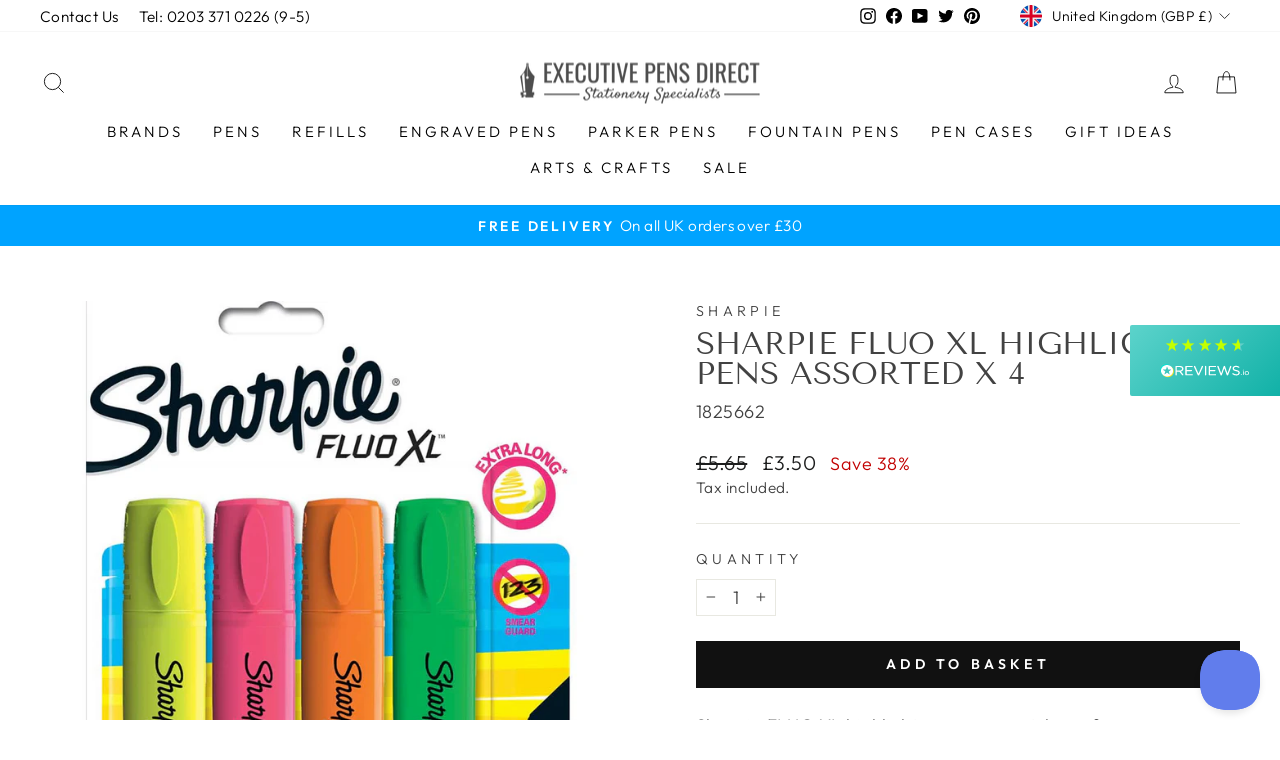

--- FILE ---
content_type: text/html; charset=UTF-8
request_url: https://pre.bossapps.co/api/js/exec-pens.myshopify.com/expert_mode
body_size: 9141
content:
{"42645894496504":{"preorder":"no"},"42645894562040":{"preorder":"yes","button":"ADD TO BASKET - DESPATCHED IN 5-7 WORKING DAYS","type":"DESPATCHED IN 5-7 WORKING DAYS"},"42646051291384":{"preorder":"yes","button":"ADD TO BASKET - DESPATCHED IN 5-7 WORKING DAYS","type":"DESPATCHED IN 5-7 WORKING DAYS"},"42646051455224":{"preorder":"yes","button":"ADD TO BASKET - DESPATCHED IN 5-7 WORKING DAYS","type":"DESPATCHED IN 5-7 WORKING DAYS"},"42645895282936":{"preorder":"no"},"42645895545080":{"preorder":"yes","button":"ADD TO BASKET - DESPATCHED IN 5-7 WORKING DAYS","type":"DESPATCHED IN 5-7 WORKING DAYS"},"42645895577848":{"preorder":"yes","button":"ADD TO BASKET - DESPATCHED IN 5-7 WORKING DAYS","type":"DESPATCHED IN 5-7 WORKING DAYS"},"42645895774456":{"preorder":"no"},"42645895872760":{"preorder":"no"},"42645895905528":{"preorder":"yes","button":"ADD TO BASKET - DESPATCHED IN 5-7 WORKING DAYS","type":"DESPATCHED IN 5-7 WORKING DAYS"},"42645896265976":{"preorder":"yes","button":"ADD TO BASKET - DESPATCHED IN 5-7 WORKING DAYS","type":"DESPATCHED IN 5-7 WORKING DAYS"},"42645896364280":{"preorder":"yes","button":"ADD TO BASKET - DESPATCHED IN 5-7 WORKING DAYS","type":"DESPATCHED IN 5-7 WORKING DAYS"},"42645991588088":{"preorder":"yes","button":"ADD TO BASKET - DESPATCHED IN 5-7 WORKING DAYS","type":"DESPATCHED IN 5-7 WORKING DAYS"},"42645896560888":{"preorder":"no"},"42645893906680":{"preorder":"no"},"42645893972216":{"preorder":"yes","button":"ADD TO BASKET - DESPATCHED IN 5-7 WORKING DAYS","type":"DESPATCHED IN 5-7 WORKING DAYS"},"42645894463736":{"preorder":"no"},"42645896691960":{"preorder":"no"},"42645896823032":{"preorder":"yes","button":"ADD TO BASKET - DESPATCHED IN 5-7 WORKING DAYS","type":"DESPATCHED IN 5-7 WORKING DAYS"},"42645896757496":{"preorder":"no"},"42645897380088":{"preorder":"no"},"42645897249016":{"preorder":"no"},"42645897347320":{"preorder":"yes","button":"ADD TO BASKET - DESPATCHED IN 5-7 WORKING DAYS","type":"DESPATCHED IN 5-7 WORKING DAYS"},"42645739536632":{"preorder":"yes","button":"ADD TO BASKET - DESPATCHED IN 5-7 WORKING DAYS","type":"DESPATCHED IN 5-7 WORKING DAYS"},"42645739569400":{"preorder":"no"},"42645739602168":{"preorder":"yes","button":"ADD TO BASKET - DESPATCHED IN 5-7 WORKING DAYS","type":"DESPATCHED IN 5-7 WORKING DAYS"},"42645890531576":{"preorder":"yes","button":"ADD TO BASKET - DESPATCHED IN 5-7 WORKING DAYS","type":"DESPATCHED IN 5-7 WORKING DAYS"},"42645890728184":{"preorder":"no"},"42645740454136":{"preorder":"yes","button":"ADD TO BASKET - DESPATCHED IN 5-7 WORKING DAYS","type":"DESPATCHED IN 5-7 WORKING DAYS"},"42645740519672":{"preorder":"yes","button":"ADD TO BASKET - DESPATCHED IN 5-7 WORKING DAYS","type":"DESPATCHED IN 5-7 WORKING DAYS"},"42646047195384":{"preorder":"yes","button":"ADD TO BASKET - DESPATCHED IN 5-7 WORKING DAYS","type":"DESPATCHED IN 5-7 WORKING DAYS"},"42645890957560":{"preorder":"yes","button":"ADD TO BASKET - DESPATCHED IN 5-7 WORKING DAYS","type":"DESPATCHED IN 5-7 WORKING DAYS"},"42645891154168":{"preorder":"yes","button":"ADD TO BASKET - DESPATCHED IN 5-7 WORKING DAYS","type":"DESPATCHED IN 5-7 WORKING DAYS"},"42645740617976":{"preorder":"yes","button":"ADD TO BASKET - DESPATCHED IN 5-7 WORKING DAYS","type":"DESPATCHED IN 5-7 WORKING DAYS"},"42645740683512":{"preorder":"yes","button":"ADD TO BASKET - DESPATCHED IN 5-7 WORKING DAYS","type":"DESPATCHED IN 5-7 WORKING DAYS"},"42646047326456":{"preorder":"yes","button":"ADD TO BASKET - DESPATCHED IN 5-7 WORKING DAYS","type":"DESPATCHED IN 5-7 WORKING DAYS"},"42645891383544":{"preorder":"yes","button":"ADD TO BASKET - DESPATCHED IN 5-7 WORKING DAYS","type":"DESPATCHED IN 5-7 WORKING DAYS"},"42645744287992":{"preorder":"yes","button":"ADD TO BASKET - DESPATCHED IN 5-7 WORKING DAYS","type":"DESPATCHED IN 5-7 WORKING DAYS"},"42646050144504":{"preorder":"yes","button":"ADD TO BASKET - DESPATCHED IN 5-7 WORKING DAYS","type":"DESPATCHED IN 5-7 WORKING DAYS"},"42646050078968":{"preorder":"yes","button":"ADD TO BASKET - DESPATCHED IN 5-7 WORKING DAYS","type":"DESPATCHED IN 5-7 WORKING DAYS"},"42646049915128":{"preorder":"yes","button":"ADD TO BASKET - DESPATCHED IN 5-7 WORKING DAYS","type":"DESPATCHED IN 5-7 WORKING DAYS"},"42646050046200":{"preorder":"yes","button":"ADD TO BASKET - DESPATCHED IN 5-7 WORKING DAYS","type":"DESPATCHED IN 5-7 WORKING DAYS"},"42645891449080":{"preorder":"yes","button":"ADD TO BASKET - DESPATCHED IN 5-7 WORKING DAYS","type":"DESPATCHED IN 5-7 WORKING DAYS"},"42646049882360":{"preorder":"yes","button":"ADD TO BASKET - DESPATCHED IN 5-7 WORKING DAYS","type":"DESPATCHED IN 5-7 WORKING DAYS"},"42646049751288":{"preorder":"yes","button":"ADD TO BASKET - DESPATCHED IN 5-7 WORKING DAYS","type":"DESPATCHED IN 5-7 WORKING DAYS"},"42646050570488":{"preorder":"yes","button":"ADD TO BASKET - DESPATCHED IN 5-7 WORKING DAYS","type":"DESPATCHED IN 5-7 WORKING DAYS"},"42646050406648":{"preorder":"yes","button":"ADD TO BASKET - DESPATCHED IN 5-7 WORKING DAYS","type":"DESPATCHED IN 5-7 WORKING DAYS"},"42646050636024":{"preorder":"yes","button":"ADD TO BASKET - DESPATCHED IN 5-7 WORKING DAYS","type":"DESPATCHED IN 5-7 WORKING DAYS"},"42646050603256":{"preorder":"yes","button":"ADD TO BASKET - DESPATCHED IN 5-7 WORKING DAYS","type":"DESPATCHED IN 5-7 WORKING DAYS"},"42646051127544":{"preorder":"yes","button":"ADD TO BASKET - DESPATCHED IN 5-7 WORKING DAYS","type":"DESPATCHED IN 5-7 WORKING DAYS"},"42646050996472":{"preorder":"yes","button":"ADD TO BASKET - DESPATCHED IN 5-7 WORKING DAYS","type":"DESPATCHED IN 5-7 WORKING DAYS"},"42646051094776":{"preorder":"yes","button":"ADD TO BASKET - DESPATCHED IN 5-7 WORKING DAYS","type":"DESPATCHED IN 5-7 WORKING DAYS"},"42646050373880":{"preorder":"yes","button":"ADD TO BASKET - DESPATCHED IN 5-7 WORKING DAYS","type":"DESPATCHED IN 5-7 WORKING DAYS"},"42646050210040":{"preorder":"yes","button":"ADD TO BASKET - DESPATCHED IN 5-7 WORKING DAYS","type":"DESPATCHED IN 5-7 WORKING DAYS"},"42646050341112":{"preorder":"yes","button":"ADD TO BASKET - DESPATCHED IN 5-7 WORKING DAYS","type":"DESPATCHED IN 5-7 WORKING DAYS"},"42646050865400":{"preorder":"yes","button":"ADD TO BASKET - DESPATCHED IN 5-7 WORKING DAYS","type":"DESPATCHED IN 5-7 WORKING DAYS"},"42646050701560":{"preorder":"yes","button":"ADD TO BASKET - DESPATCHED IN 5-7 WORKING DAYS","type":"DESPATCHED IN 5-7 WORKING DAYS"},"42646050832632":{"preorder":"yes","button":"ADD TO BASKET - DESPATCHED IN 5-7 WORKING DAYS","type":"DESPATCHED IN 5-7 WORKING DAYS"},"42645898100984":{"preorder":"no"},"42645892694264":{"preorder":"yes","button":"ADD TO BASKET - DESPATCHED IN 5-7 WORKING DAYS","type":"DESPATCHED IN 5-7 WORKING DAYS"},"42645892858104":{"preorder":"yes","button":"ADD TO BASKET - DESPATCHED IN 5-7 WORKING DAYS","type":"DESPATCHED IN 5-7 WORKING DAYS"},"42646049456376":{"preorder":"yes","button":"ADD TO BASKET - DESPATCHED IN 5-7 WORKING DAYS","type":"DESPATCHED IN 5-7 WORKING DAYS"},"42645759820024":{"preorder":"yes","button":"ADD TO BASKET - DESPATCHED IN 5-7 WORKING DAYS","type":"DESPATCHED IN 5-7 WORKING DAYS"},"42645759885560":{"preorder":"yes","button":"ADD TO BASKET - DESPATCHED IN 5-7 WORKING DAYS","type":"DESPATCHED IN 5-7 WORKING DAYS"},"42646049521912":{"preorder":"yes","button":"ADD TO BASKET - DESPATCHED IN 5-7 WORKING DAYS","type":"DESPATCHED IN 5-7 WORKING DAYS"},"42646046802168":{"preorder":"yes","button":"ADD TO BASKET - DESPATCHED IN 5-7 WORKING DAYS","type":"DESPATCHED IN 5-7 WORKING DAYS"},"42646046441720":{"preorder":"yes","button":"ADD TO BASKET - DESPATCHED IN 5-7 WORKING DAYS","type":"DESPATCHED IN 5-7 WORKING DAYS"},"42646046703864":{"preorder":"yes","button":"ADD TO BASKET - DESPATCHED IN 5-7 WORKING DAYS","type":"DESPATCHED IN 5-7 WORKING DAYS"},"42646046638328":{"preorder":"yes","button":"ADD TO BASKET - DESPATCHED IN 5-7 WORKING DAYS","type":"DESPATCHED IN 5-7 WORKING DAYS"},"42646049489144":{"preorder":"yes","button":"ADD TO BASKET - DESPATCHED IN 5-7 WORKING DAYS","type":"DESPATCHED IN 5-7 WORKING DAYS"},"42645893316856":{"preorder":"no"},"42645740716280":{"preorder":"yes","button":"ADD TO BASKET - DESPATCHED IN 5-7 WORKING DAYS","type":"DESPATCHED IN 5-7 WORKING DAYS"},"42645740781816":{"preorder":"yes","button":"ADD TO BASKET - DESPATCHED IN 5-7 WORKING DAYS","type":"DESPATCHED IN 5-7 WORKING DAYS"},"42645893382392":{"preorder":"no"},"42645743468792":{"preorder":"yes","button":"ADD TO BASKET - DESPATCHED IN 5-7 WORKING DAYS","type":"DESPATCHED IN 5-7 WORKING DAYS"},"42645743501560":{"preorder":"no"},"42646049652984":{"preorder":"yes","button":"ADD TO BASKET - DESPATCHED IN 5-7 WORKING DAYS","type":"DESPATCHED IN 5-7 WORKING DAYS"},"42645893873912":{"preorder":"yes","button":"ADD TO BASKET - DESPATCHED IN 5-7 WORKING DAYS","type":"DESPATCHED IN 5-7 WORKING DAYS"},"42645914222840":{"preorder":"yes","button":"ADD TO BASKET - DESPATCHED IN 5-7 WORKING DAYS","type":"DESPATCHED IN 5-7 WORKING DAYS"},"42645904785656":{"preorder":"yes","button":"ADD TO BASKET - DESPATCHED IN 5-7 WORKING DAYS","type":"DESPATCHED IN 5-7 WORKING DAYS"},"42645913501944":{"preorder":"no"},"42645914550520":{"preorder":"no"},"42645904818424":{"preorder":"yes","button":"ADD TO BASKET - DESPATCHED IN 5-7 WORKING DAYS","type":"DESPATCHED IN 5-7 WORKING DAYS"},"42645920940280":{"preorder":"yes","button":"ADD TO BASKET - DESPATCHED IN 5-7 WORKING DAYS","type":"DESPATCHED IN 5-7 WORKING DAYS"},"42645910388984":{"preorder":"no"},"42645910290680":{"preorder":"no"},"42645920841976":{"preorder":"yes","button":"ADD TO BASKET - DESPATCHED IN 5-7 WORKING DAYS","type":"DESPATCHED IN 5-7 WORKING DAYS"},"42645913534712":{"preorder":"yes","button":"ADD TO BASKET - DESPATCHED IN 5-7 WORKING DAYS","type":"DESPATCHED IN 5-7 WORKING DAYS"},"42645912387832":{"preorder":"no"},"42645913633016":{"preorder":"no"},"42645910356216":{"preorder":"yes","button":"ADD TO BASKET - DESPATCHED IN 5-7 WORKING DAYS","type":"DESPATCHED IN 5-7 WORKING DAYS"},"42645910716664":{"preorder":"no"},"42645906161912":{"preorder":"yes","button":"ADD TO BASKET - DESPATCHED IN 5-7 WORKING DAYS","type":"DESPATCHED IN 5-7 WORKING DAYS"},"42645906096376":{"preorder":"no"},"42645909635320":{"preorder":"no"},"42645907243256":{"preorder":"yes","button":"ADD TO BASKET - DESPATCHED IN 5-7 WORKING DAYS","type":"DESPATCHED IN 5-7 WORKING DAYS"},"42645919432952":{"preorder":"yes","button":"ADD TO BASKET - DESPATCHED IN 5-7 WORKING DAYS","type":"DESPATCHED IN 5-7 WORKING DAYS"},"42645918318840":{"preorder":"yes","button":"ADD TO BASKET - DESPATCHED IN 5-7 WORKING DAYS","type":"DESPATCHED IN 5-7 WORKING DAYS"},"42645906129144":{"preorder":"yes","button":"ADD TO BASKET - DESPATCHED IN 5-7 WORKING DAYS","type":"DESPATCHED IN 5-7 WORKING DAYS"},"42645917106424":{"preorder":"no"},"42645984510200":{"preorder":"no"},"42645906915576":{"preorder":"yes","button":"ADD TO BASKET - DESPATCHED IN 5-7 WORKING DAYS","type":"DESPATCHED IN 5-7 WORKING DAYS"},"42645917597944":{"preorder":"no"},"42645910847736":{"preorder":"yes","button":"ADD TO BASKET - DESPATCHED IN 5-7 WORKING DAYS","type":"DESPATCHED IN 5-7 WORKING DAYS"},"42645984805112":{"preorder":"no"},"42645918908664":{"preorder":"yes","button":"ADD TO BASKET - DESPATCHED IN 5-7 WORKING DAYS","type":"DESPATCHED IN 5-7 WORKING DAYS"},"42645905441016":{"preorder":"yes","button":"ADD TO BASKET - DESPATCHED IN 5-7 WORKING DAYS","type":"DESPATCHED IN 5-7 WORKING DAYS"},"42645910913272":{"preorder":"no"},"42645917696248":{"preorder":"no"},"42645916352760":{"preorder":"yes","button":"ADD TO BASKET - DESPATCHED IN 5-7 WORKING DAYS","type":"DESPATCHED IN 5-7 WORKING DAYS"},"42645984444664":{"preorder":"no"},"42645909799160":{"preorder":"yes","button":"ADD TO BASKET - DESPATCHED IN 5-7 WORKING DAYS","type":"DESPATCHED IN 5-7 WORKING DAYS"},"42645915828472":{"preorder":"yes","button":"ADD TO BASKET - DESPATCHED IN 5-7 WORKING DAYS","type":"DESPATCHED IN 5-7 WORKING DAYS"},"42645983723768":{"preorder":"no"},"42645917204728":{"preorder":"yes","button":"ADD TO BASKET - DESPATCHED IN 5-7 WORKING DAYS","type":"DESPATCHED IN 5-7 WORKING DAYS"},"42645919334648":{"preorder":"no"},"42645909274872":{"preorder":"yes","button":"ADD TO BASKET - DESPATCHED IN 5-7 WORKING DAYS","type":"DESPATCHED IN 5-7 WORKING DAYS"},"42645916385528":{"preorder":"yes","button":"ADD TO BASKET - DESPATCHED IN 5-7 WORKING DAYS","type":"DESPATCHED IN 5-7 WORKING DAYS"},"42645917860088":{"preorder":"no"},"42645983920376":{"preorder":"no"},"42645907177720":{"preorder":"yes","button":"ADD TO BASKET - DESPATCHED IN 5-7 WORKING DAYS","type":"DESPATCHED IN 5-7 WORKING DAYS"},"42645918089464":{"preorder":"yes","button":"ADD TO BASKET - DESPATCHED IN 5-7 WORKING DAYS","type":"DESPATCHED IN 5-7 WORKING DAYS"},"42645916942584":{"preorder":"yes","button":"ADD TO BASKET - DESPATCHED IN 5-7 WORKING DAYS","type":"DESPATCHED IN 5-7 WORKING DAYS"},"42645983363320":{"preorder":"no"},"42645907734776":{"preorder":"yes","button":"ADD TO BASKET - DESPATCHED IN 5-7 WORKING DAYS","type":"DESPATCHED IN 5-7 WORKING DAYS"},"42645918187768":{"preorder":"yes","button":"ADD TO BASKET - DESPATCHED IN 5-7 WORKING DAYS","type":"DESPATCHED IN 5-7 WORKING DAYS"},"42645914616056":{"preorder":"yes","button":"ADD TO BASKET - DESPATCHED IN 5-7 WORKING DAYS","type":"DESPATCHED IN 5-7 WORKING DAYS"},"42645985132792":{"preorder":"no"},"42645909209336":{"preorder":"no"},"42645915795704":{"preorder":"yes","button":"ADD TO BASKET - DESPATCHED IN 5-7 WORKING DAYS","type":"DESPATCHED IN 5-7 WORKING DAYS"},"42645985067256":{"preorder":"no"},"42645907833080":{"preorder":"no"},"42645914714360":{"preorder":"yes","button":"ADD TO BASKET - DESPATCHED IN 5-7 WORKING DAYS","type":"DESPATCHED IN 5-7 WORKING DAYS"},"42645984379128":{"preorder":"no"},"42645905473784":{"preorder":"no"},"42645915107576":{"preorder":"yes","button":"ADD TO BASKET - DESPATCHED IN 5-7 WORKING DAYS","type":"DESPATCHED IN 5-7 WORKING DAYS"},"42645984346360":{"preorder":"no"},"42645907898616":{"preorder":"no"},"42645985034488":{"preorder":"yes","button":"ADD TO BASKET - DESPATCHED IN 5-7 WORKING DAYS","type":"DESPATCHED IN 5-7 WORKING DAYS"},"42645908160760":{"preorder":"no"},"42645905408248":{"preorder":"no"},"42645908193528":{"preorder":"yes","button":"ADD TO BASKET - DESPATCHED IN 5-7 WORKING DAYS","type":"DESPATCHED IN 5-7 WORKING DAYS"},"42645984215288":{"preorder":"no"},"42645983985912":{"preorder":"no"},"42645909831928":{"preorder":"yes","button":"ADD TO BASKET - DESPATCHED IN 5-7 WORKING DAYS","type":"DESPATCHED IN 5-7 WORKING DAYS"},"42645985493240":{"preorder":"no"},"42645985394936":{"preorder":"no"},"42645920350456":{"preorder":"yes","button":"ADD TO BASKET - DESPATCHED IN 5-7 WORKING DAYS","type":"DESPATCHED IN 5-7 WORKING DAYS"},"42645904883960":{"preorder":"yes","button":"ADD TO BASKET - DESPATCHED IN 5-7 WORKING DAYS","type":"DESPATCHED IN 5-7 WORKING DAYS"},"42645915173112":{"preorder":"no"},"42645915140344":{"preorder":"yes","button":"ADD TO BASKET - DESPATCHED IN 5-7 WORKING DAYS","type":"DESPATCHED IN 5-7 WORKING DAYS"},"42646064660728":{"preorder":"yes","button":"ADD TO BASKET - DESPATCHED IN 5-7 WORKING DAYS","type":"DESPATCHED IN 5-7 WORKING DAYS"},"42646056861944":{"preorder":"no"},"42646057124088":{"preorder":"yes","button":"ADD TO BASKET - DESPATCHED IN 5-7 WORKING DAYS","type":"DESPATCHED IN 5-7 WORKING DAYS"},"43953564254456":{"preorder":"no"},"43953517822200":{"preorder":"yes","button":"ADD TO BASKET - DESPATCHED IN 5-7 WORKING DAYS","type":"DESPATCHED IN 5-7 WORKING DAYS"},"43953517756664":{"preorder":"no"},"43953515823352":{"preorder":"no"},"43953517363448":{"preorder":"yes","button":"ADD TO BASKET - DESPATCHED IN 5-7 WORKING DAYS","type":"DESPATCHED IN 5-7 WORKING DAYS"},"43953517428984":{"preorder":"yes","button":"ADD TO BASKET - DESPATCHED IN 5-7 WORKING DAYS","type":"DESPATCHED IN 5-7 WORKING DAYS"},"43953564221688":{"preorder":"yes","button":"ADD TO BASKET - DESPATCHED IN 5-7 WORKING DAYS","type":"DESPATCHED IN 5-7 WORKING DAYS"},"42646059548920":{"preorder":"yes","button":"ADD TO BASKET - DESPATCHED IN 5-7 WORKING DAYS","type":"DESPATCHED IN 5-7 WORKING DAYS"},"42646059647224":{"preorder":"no"},"42646068691192":{"preorder":"yes","button":"ADD TO BASKET - DESPATCHED IN 5-7 WORKING DAYS","type":"DESPATCHED IN 5-7 WORKING DAYS"},"43953564287224":{"preorder":"yes","button":"ADD TO BASKET - DESPATCHED IN 5-7 WORKING DAYS","type":"DESPATCHED IN 5-7 WORKING DAYS"},"43953518182648":{"preorder":"no"},"43953518018808":{"preorder":"yes","button":"ADD TO BASKET - DESPATCHED IN 5-7 WORKING DAYS","type":"DESPATCHED IN 5-7 WORKING DAYS"},"42646055616760":{"preorder":"no"},"42646063382776":{"preorder":"no"},"42646062825720":{"preorder":"no"},"42646063677688":{"preorder":"yes","button":"ADD TO BASKET - DESPATCHED IN 5-7 WORKING DAYS","type":"DESPATCHED IN 5-7 WORKING DAYS"},"42646064038136":{"preorder":"yes","button":"ADD TO BASKET - DESPATCHED IN 5-7 WORKING DAYS","type":"DESPATCHED IN 5-7 WORKING DAYS"},"42646059811064":{"preorder":"yes","button":"ADD TO BASKET - DESPATCHED IN 5-7 WORKING DAYS","type":"DESPATCHED IN 5-7 WORKING DAYS"},"42646059942136":{"preorder":"no"},"42646061744376":{"preorder":"no"},"42646060826872":{"preorder":"yes","button":"ADD TO BASKET - DESPATCHED IN 5-7 WORKING DAYS","type":"DESPATCHED IN 5-7 WORKING DAYS"},"42646060138744":{"preorder":"yes","button":"ADD TO BASKET - DESPATCHED IN 5-7 WORKING DAYS","type":"DESPATCHED IN 5-7 WORKING DAYS"},"42646060925176":{"preorder":"yes","button":"ADD TO BASKET - DESPATCHED IN 5-7 WORKING DAYS","type":"DESPATCHED IN 5-7 WORKING DAYS"},"42646062072056":{"preorder":"yes","button":"ADD TO BASKET - DESPATCHED IN 5-7 WORKING DAYS","type":"DESPATCHED IN 5-7 WORKING DAYS"},"42646068330744":{"preorder":"yes","button":"ADD TO BASKET - DESPATCHED IN 5-7 WORKING DAYS","type":"DESPATCHED IN 5-7 WORKING DAYS"},"42646062104824":{"preorder":"no"},"43953517625592":{"preorder":"no"},"43953517592824":{"preorder":"yes","button":"ADD TO BASKET - DESPATCHED IN 5-7 WORKING DAYS","type":"DESPATCHED IN 5-7 WORKING DAYS"},"42646057156856":{"preorder":"yes","button":"ADD TO BASKET - DESPATCHED IN 5-7 WORKING DAYS","type":"DESPATCHED IN 5-7 WORKING DAYS"},"43953517691128":{"preorder":"yes","button":"ADD TO BASKET - DESPATCHED IN 5-7 WORKING DAYS","type":"DESPATCHED IN 5-7 WORKING DAYS"},"43953517658360":{"preorder":"yes","button":"ADD TO BASKET - DESPATCHED IN 5-7 WORKING DAYS","type":"DESPATCHED IN 5-7 WORKING DAYS"},"42646059254008":{"preorder":"yes","button":"ADD TO BASKET - DESPATCHED IN 5-7 WORKING DAYS","type":"DESPATCHED IN 5-7 WORKING DAYS"},"42646059286776":{"preorder":"no"},"42646056698104":{"preorder":"yes","button":"ADD TO BASKET - DESPATCHED IN 5-7 WORKING DAYS","type":"DESPATCHED IN 5-7 WORKING DAYS"},"42646056632568":{"preorder":"no"},"42646056829176":{"preorder":"no"},"42646055518456":{"preorder":"yes","button":"ADD TO BASKET - DESPATCHED IN 5-7 WORKING DAYS","type":"DESPATCHED IN 5-7 WORKING DAYS"},"42646067183864":{"preorder":"no"},"43953564451064":{"preorder":"yes","button":"ADD TO BASKET - DESPATCHED IN 5-7 WORKING DAYS","type":"DESPATCHED IN 5-7 WORKING DAYS"},"43953518477560":{"preorder":"yes","button":"ADD TO BASKET - DESPATCHED IN 5-7 WORKING DAYS","type":"DESPATCHED IN 5-7 WORKING DAYS"},"43953564352760":{"preorder":"yes","button":"ADD TO BASKET - DESPATCHED IN 5-7 WORKING DAYS","type":"DESPATCHED IN 5-7 WORKING DAYS"},"42646056042744":{"preorder":"yes","button":"ADD TO BASKET - DESPATCHED IN 5-7 WORKING DAYS","type":"DESPATCHED IN 5-7 WORKING DAYS"},"42646065086712":{"preorder":"yes","button":"ADD TO BASKET - DESPATCHED IN 5-7 WORKING DAYS","type":"DESPATCHED IN 5-7 WORKING DAYS"},"42646064955640":{"preorder":"no"},"43953517527288":{"preorder":"yes","button":"ADD TO BASKET - DESPATCHED IN 5-7 WORKING DAYS","type":"DESPATCHED IN 5-7 WORKING DAYS"},"43953517494520":{"preorder":"yes","button":"ADD TO BASKET - DESPATCHED IN 5-7 WORKING DAYS","type":"DESPATCHED IN 5-7 WORKING DAYS"},"42646056534264":{"preorder":"yes","button":"ADD TO BASKET - DESPATCHED IN 5-7 WORKING DAYS","type":"DESPATCHED IN 5-7 WORKING DAYS"},"42646003646712":{"preorder":"yes","button":"ADD TO BASKET - DESPATCHED IN 5-7 WORKING DAYS","type":"DESPATCHED IN 5-7 WORKING DAYS"},"42645974974712":{"preorder":"no"},"42645987098872":{"preorder":"no"},"42645975105784":{"preorder":"no"},"42645987131640":{"preorder":"no"},"42645971927288":{"preorder":"yes","button":"ADD TO BASKET - DESPATCHED IN 5-7 WORKING DAYS","type":"DESPATCHED IN 5-7 WORKING DAYS"},"42645972058360":{"preorder":"yes","button":"ADD TO BASKET - DESPATCHED IN 5-7 WORKING DAYS","type":"DESPATCHED IN 5-7 WORKING DAYS"},"42645972189432":{"preorder":"yes","button":"ADD TO BASKET - DESPATCHED IN 5-7 WORKING DAYS","type":"DESPATCHED IN 5-7 WORKING DAYS"},"44049760256248":{"preorder":"yes","button":"ADD TO BASKET - DESPATCHED IN 5-7 WORKING DAYS","type":"DESPATCHED IN 5-7 WORKING DAYS"},"44049800888568":{"preorder":"yes","button":"ADD TO BASKET - DESPATCHED IN 5-7 WORKING DAYS","type":"DESPATCHED IN 5-7 WORKING DAYS"},"44049800921336":{"preorder":"yes","button":"ADD TO BASKET - DESPATCHED IN 5-7 WORKING DAYS","type":"DESPATCHED IN 5-7 WORKING DAYS"},"44049954078968":{"preorder":"yes","button":"ADD TO BASKET - DESPATCHED IN 5-7 WORKING DAYS","type":"DESPATCHED IN 5-7 WORKING DAYS"},"44049982750968":{"preorder":"yes","button":"ADD TO BASKET - DESPATCHED IN 5-7 WORKING DAYS","type":"DESPATCHED IN 5-7 WORKING DAYS"},"44050004541688":{"preorder":"yes","button":"ADD TO BASKET - DESPATCHED IN 5-7 WORKING DAYS","type":"DESPATCHED IN 5-7 WORKING DAYS"},"44050004574456":{"preorder":"yes","button":"ADD TO BASKET - DESPATCHED IN 5-7 WORKING DAYS","type":"DESPATCHED IN 5-7 WORKING DAYS"},"44050025447672":{"preorder":"yes","button":"ADD TO BASKET - DESPATCHED IN 5-7 WORKING DAYS","type":"DESPATCHED IN 5-7 WORKING DAYS"},"42645638054136":{"preorder":"yes","button":"ADD TO BASKET - DESPATCHED IN 5-7 WORKING DAYS","type":"DESPATCHED IN 5-7 WORKING DAYS"},"42645972222200":{"preorder":"no"},"42645972254968":{"preorder":"yes","button":"ADD TO BASKET - DESPATCHED IN 5-7 WORKING DAYS","type":"DESPATCHED IN 5-7 WORKING DAYS"},"42645975433464":{"preorder":"yes","button":"ADD TO BASKET - DESPATCHED IN 5-7 WORKING DAYS","type":"DESPATCHED IN 5-7 WORKING DAYS"},"42645971337464":{"preorder":"yes","button":"ADD TO BASKET - DESPATCHED IN 5-7 WORKING DAYS","type":"DESPATCHED IN 5-7 WORKING DAYS"},"42645971468536":{"preorder":"yes","button":"ADD TO BASKET - DESPATCHED IN 5-7 WORKING DAYS","type":"DESPATCHED IN 5-7 WORKING DAYS"},"42645971534072":{"preorder":"yes","button":"ADD TO BASKET - DESPATCHED IN 5-7 WORKING DAYS","type":"DESPATCHED IN 5-7 WORKING DAYS"},"42645971828984":{"preorder":"yes","button":"ADD TO BASKET - DESPATCHED IN 5-7 WORKING DAYS","type":"DESPATCHED IN 5-7 WORKING DAYS"},"42645972549880":{"preorder":"yes","button":"ADD TO BASKET - DESPATCHED IN 5-7 WORKING DAYS","type":"DESPATCHED IN 5-7 WORKING DAYS"},"42645972615416":{"preorder":"yes","button":"ADD TO BASKET - DESPATCHED IN 5-7 WORKING DAYS","type":"DESPATCHED IN 5-7 WORKING DAYS"},"42645972648184":{"preorder":"yes","button":"ADD TO BASKET - DESPATCHED IN 5-7 WORKING DAYS","type":"DESPATCHED IN 5-7 WORKING DAYS"},"42645971730680":{"preorder":"yes","button":"ADD TO BASKET - DESPATCHED IN 5-7 WORKING DAYS","type":"DESPATCHED IN 5-7 WORKING DAYS"},"42645975499000":{"preorder":"no"},"42645998534904":{"preorder":"yes","button":"ADD TO BASKET - DESPATCHED IN 5-7 WORKING DAYS","type":"DESPATCHED IN 5-7 WORKING DAYS"},"42645998600440":{"preorder":"yes","button":"ADD TO BASKET - DESPATCHED IN 5-7 WORKING DAYS","type":"DESPATCHED IN 5-7 WORKING DAYS"},"42645998403832":{"preorder":"yes","button":"ADD TO BASKET - DESPATCHED IN 5-7 WORKING DAYS","type":"DESPATCHED IN 5-7 WORKING DAYS"},"42645975531768":{"preorder":"yes","button":"ADD TO BASKET - DESPATCHED IN 5-7 WORKING DAYS","type":"DESPATCHED IN 5-7 WORKING DAYS"},"42645975793912":{"preorder":"yes","button":"ADD TO BASKET - DESPATCHED IN 5-7 WORKING DAYS","type":"DESPATCHED IN 5-7 WORKING DAYS"},"42645975826680":{"preorder":"yes","button":"ADD TO BASKET - DESPATCHED IN 5-7 WORKING DAYS","type":"DESPATCHED IN 5-7 WORKING DAYS"},"42645975859448":{"preorder":"yes","button":"ADD TO BASKET - DESPATCHED IN 5-7 WORKING DAYS","type":"DESPATCHED IN 5-7 WORKING DAYS"},"42645975957752":{"preorder":"yes","button":"ADD TO BASKET - DESPATCHED IN 5-7 WORKING DAYS","type":"DESPATCHED IN 5-7 WORKING DAYS"},"42645976219896":{"preorder":"yes","button":"ADD TO BASKET - DESPATCHED IN 5-7 WORKING DAYS","type":"DESPATCHED IN 5-7 WORKING DAYS"},"42645973139704":{"preorder":"yes","button":"ADD TO BASKET - DESPATCHED IN 5-7 WORKING DAYS","type":"DESPATCHED IN 5-7 WORKING DAYS"},"42645973238008":{"preorder":"yes","button":"ADD TO BASKET - DESPATCHED IN 5-7 WORKING DAYS","type":"DESPATCHED IN 5-7 WORKING DAYS"},"42645973336312":{"preorder":"yes","button":"ADD TO BASKET - DESPATCHED IN 5-7 WORKING DAYS","type":"DESPATCHED IN 5-7 WORKING DAYS"},"42645973401848":{"preorder":"yes","button":"ADD TO BASKET - DESPATCHED IN 5-7 WORKING DAYS","type":"DESPATCHED IN 5-7 WORKING DAYS"},"42645973467384":{"preorder":"yes","button":"ADD TO BASKET - DESPATCHED IN 5-7 WORKING DAYS","type":"DESPATCHED IN 5-7 WORKING DAYS"},"42645973500152":{"preorder":"yes","button":"ADD TO BASKET - DESPATCHED IN 5-7 WORKING DAYS","type":"DESPATCHED IN 5-7 WORKING DAYS"},"42645973598456":{"preorder":"yes","button":"ADD TO BASKET - DESPATCHED IN 5-7 WORKING DAYS","type":"DESPATCHED IN 5-7 WORKING DAYS"},"42645973696760":{"preorder":"yes","button":"ADD TO BASKET - DESPATCHED IN 5-7 WORKING DAYS","type":"DESPATCHED IN 5-7 WORKING DAYS"},"42645973729528":{"preorder":"yes","button":"ADD TO BASKET - DESPATCHED IN 5-7 WORKING DAYS","type":"DESPATCHED IN 5-7 WORKING DAYS"},"44048176382200":{"preorder":"yes","button":"ADD TO BASKET - DESPATCHED IN 5-7 WORKING DAYS","type":"DESPATCHED IN 5-7 WORKING DAYS"},"44048124510456":{"preorder":"yes","button":"ADD TO BASKET - DESPATCHED IN 5-7 WORKING DAYS","type":"DESPATCHED IN 5-7 WORKING DAYS"},"44048124543224":{"preorder":"yes","button":"ADD TO BASKET - DESPATCHED IN 5-7 WORKING DAYS","type":"DESPATCHED IN 5-7 WORKING DAYS"},"44047703539960":{"preorder":"yes","button":"ADD TO BASKET - DESPATCHED IN 5-7 WORKING DAYS","type":"DESPATCHED IN 5-7 WORKING DAYS"},"44051600703736":{"preorder":"yes","button":"ADD TO BASKET - DESPATCHED IN 5-7 WORKING DAYS","type":"DESPATCHED IN 5-7 WORKING DAYS"},"44051641106680":{"preorder":"yes","button":"ADD TO BASKET - DESPATCHED IN 5-7 WORKING DAYS","type":"DESPATCHED IN 5-7 WORKING DAYS"},"42645973795064":{"preorder":"yes","button":"ADD TO BASKET - DESPATCHED IN 5-7 WORKING DAYS","type":"DESPATCHED IN 5-7 WORKING DAYS"},"42645974057208":{"preorder":"yes","button":"ADD TO BASKET - DESPATCHED IN 5-7 WORKING DAYS","type":"DESPATCHED IN 5-7 WORKING DAYS"},"42645974188280":{"preorder":"yes","button":"ADD TO BASKET - DESPATCHED IN 5-7 WORKING DAYS","type":"DESPATCHED IN 5-7 WORKING DAYS"},"42645974417656":{"preorder":"yes","button":"ADD TO BASKET - DESPATCHED IN 5-7 WORKING DAYS","type":"DESPATCHED IN 5-7 WORKING DAYS"},"42645974483192":{"preorder":"yes","button":"ADD TO BASKET - DESPATCHED IN 5-7 WORKING DAYS","type":"DESPATCHED IN 5-7 WORKING DAYS"},"42645974581496":{"preorder":"yes","button":"ADD TO BASKET - DESPATCHED IN 5-7 WORKING DAYS","type":"DESPATCHED IN 5-7 WORKING DAYS"},"42645976285432":{"preorder":"yes","button":"ADD TO BASKET - DESPATCHED IN 5-7 WORKING DAYS","type":"DESPATCHED IN 5-7 WORKING DAYS"},"42645841215736":{"preorder":"yes","button":"ADD TO BASKET - DESPATCHED IN 5-7 WORKING DAYS","type":"DESPATCHED IN 5-7 WORKING DAYS"},"42645841248504":{"preorder":"yes","button":"ADD TO BASKET - DESPATCHED IN 5-7 WORKING DAYS","type":"DESPATCHED IN 5-7 WORKING DAYS"},"42645841314040":{"preorder":"yes","button":"ADD TO BASKET - DESPATCHED IN 5-7 WORKING DAYS","type":"DESPATCHED IN 5-7 WORKING DAYS"},"42645841346808":{"preorder":"yes","button":"ADD TO BASKET - DESPATCHED IN 5-7 WORKING DAYS","type":"DESPATCHED IN 5-7 WORKING DAYS"},"42645841379576":{"preorder":"yes","button":"ADD TO BASKET - DESPATCHED IN 5-7 WORKING DAYS","type":"DESPATCHED IN 5-7 WORKING DAYS"},"42645976645880":{"preorder":"yes","button":"ADD TO BASKET - DESPATCHED IN 5-7 WORKING DAYS","type":"DESPATCHED IN 5-7 WORKING DAYS"},"42645978906872":{"preorder":"yes","button":"ADD TO BASKET - DESPATCHED IN 5-7 WORKING DAYS","type":"DESPATCHED IN 5-7 WORKING DAYS"},"42645840789752":{"preorder":"yes","button":"ADD TO BASKET - DESPATCHED IN 5-7 WORKING DAYS","type":"DESPATCHED IN 5-7 WORKING DAYS"},"42645840822520":{"preorder":"yes","button":"ADD TO BASKET - DESPATCHED IN 5-7 WORKING DAYS","type":"DESPATCHED IN 5-7 WORKING DAYS"},"42645840888056":{"preorder":"yes","button":"ADD TO BASKET - DESPATCHED IN 5-7 WORKING DAYS","type":"DESPATCHED IN 5-7 WORKING DAYS"},"42645840920824":{"preorder":"yes","button":"ADD TO BASKET - DESPATCHED IN 5-7 WORKING DAYS","type":"DESPATCHED IN 5-7 WORKING DAYS"},"42645840986360":{"preorder":"yes","button":"ADD TO BASKET - DESPATCHED IN 5-7 WORKING DAYS","type":"DESPATCHED IN 5-7 WORKING DAYS"},"42645979562232":{"preorder":"yes","button":"ADD TO BASKET - DESPATCHED IN 5-7 WORKING DAYS","type":"DESPATCHED IN 5-7 WORKING DAYS"},"42645838364920":{"preorder":"yes","button":"ADD TO BASKET - DESPATCHED IN 5-7 WORKING DAYS","type":"DESPATCHED IN 5-7 WORKING DAYS"},"42645838430456":{"preorder":"yes","button":"ADD TO BASKET - DESPATCHED IN 5-7 WORKING DAYS","type":"DESPATCHED IN 5-7 WORKING DAYS"},"42645838463224":{"preorder":"yes","button":"ADD TO BASKET - DESPATCHED IN 5-7 WORKING DAYS","type":"DESPATCHED IN 5-7 WORKING DAYS"},"42645838495992":{"preorder":"yes","button":"ADD TO BASKET - DESPATCHED IN 5-7 WORKING DAYS","type":"DESPATCHED IN 5-7 WORKING DAYS"},"42645978874104":{"preorder":"yes","button":"ADD TO BASKET - DESPATCHED IN 5-7 WORKING DAYS","type":"DESPATCHED IN 5-7 WORKING DAYS"},"42645979529464":{"preorder":"yes","button":"ADD TO BASKET - DESPATCHED IN 5-7 WORKING DAYS","type":"DESPATCHED IN 5-7 WORKING DAYS"},"42645838889208":{"preorder":"yes","button":"ADD TO BASKET - DESPATCHED IN 5-7 WORKING DAYS","type":"DESPATCHED IN 5-7 WORKING DAYS"},"42645838921976":{"preorder":"yes","button":"ADD TO BASKET - DESPATCHED IN 5-7 WORKING DAYS","type":"DESPATCHED IN 5-7 WORKING DAYS"},"42645838954744":{"preorder":"yes","button":"ADD TO BASKET - DESPATCHED IN 5-7 WORKING DAYS","type":"DESPATCHED IN 5-7 WORKING DAYS"},"42646399746296":{"preorder":"yes","button":"ADD TO BASKET - DESPATCHED IN 5-7 WORKING DAYS","type":"DESPATCHED IN 5-7 WORKING DAYS"},"42645978972408":{"preorder":"yes","button":"ADD TO BASKET - DESPATCHED IN 5-7 WORKING DAYS","type":"DESPATCHED IN 5-7 WORKING DAYS"},"42645979627768":{"preorder":"yes","button":"ADD TO BASKET - DESPATCHED IN 5-7 WORKING DAYS","type":"DESPATCHED IN 5-7 WORKING DAYS"},"42645839118584":{"preorder":"yes","button":"ADD TO BASKET - DESPATCHED IN 5-7 WORKING DAYS","type":"DESPATCHED IN 5-7 WORKING DAYS"},"42645839151352":{"preorder":"yes","button":"ADD TO BASKET - DESPATCHED IN 5-7 WORKING DAYS","type":"DESPATCHED IN 5-7 WORKING DAYS"},"42645839216888":{"preorder":"yes","button":"ADD TO BASKET - DESPATCHED IN 5-7 WORKING DAYS","type":"DESPATCHED IN 5-7 WORKING DAYS"},"42645839249656":{"preorder":"yes","button":"ADD TO BASKET - DESPATCHED IN 5-7 WORKING DAYS","type":"DESPATCHED IN 5-7 WORKING DAYS"},"42645979267320":{"preorder":"yes","button":"ADD TO BASKET - DESPATCHED IN 5-7 WORKING DAYS","type":"DESPATCHED IN 5-7 WORKING DAYS"},"42645980119288":{"preorder":"yes","button":"ADD TO BASKET - DESPATCHED IN 5-7 WORKING DAYS","type":"DESPATCHED IN 5-7 WORKING DAYS"},"42646428811512":{"preorder":"yes","button":"ADD TO BASKET - DESPATCHED IN 5-7 WORKING DAYS","type":"DESPATCHED IN 5-7 WORKING DAYS"},"42646428582136":{"preorder":"yes","button":"ADD TO BASKET - DESPATCHED IN 5-7 WORKING DAYS","type":"DESPATCHED IN 5-7 WORKING DAYS"},"42646427730168":{"preorder":"yes","button":"ADD TO BASKET - DESPATCHED IN 5-7 WORKING DAYS","type":"DESPATCHED IN 5-7 WORKING DAYS"},"42646428188920":{"preorder":"no"},"42646428483832":{"preorder":"yes","button":"ADD TO BASKET - DESPATCHED IN 5-7 WORKING DAYS","type":"DESPATCHED IN 5-7 WORKING DAYS"},"42645980152056":{"preorder":"yes","button":"ADD TO BASKET - DESPATCHED IN 5-7 WORKING DAYS","type":"DESPATCHED IN 5-7 WORKING DAYS"},"42645986377976":{"preorder":"yes","button":"ADD TO BASKET - DESPATCHED IN 5-7 WORKING DAYS","type":"DESPATCHED IN 5-7 WORKING DAYS"},"42645986115832":{"preorder":"yes","button":"ADD TO BASKET - DESPATCHED IN 5-7 WORKING DAYS","type":"DESPATCHED IN 5-7 WORKING DAYS"},"42645986017528":{"preorder":"no"},"42645985689848":{"preorder":"no"},"42645986672888":{"preorder":"no"},"42645986312440":{"preorder":"no"},"42645985951992":{"preorder":"yes","button":"ADD TO BASKET - DESPATCHED IN 5-7 WORKING DAYS","type":"DESPATCHED IN 5-7 WORKING DAYS"},"42645986738424":{"preorder":"no"},"42645986476280":{"preorder":"no"},"42645640216824":{"preorder":"yes","button":"ADD TO BASKET - DESPATCHED IN 5-7 WORKING DAYS","type":"DESPATCHED IN 5-7 WORKING DAYS"},"42645640347896":{"preorder":"no"},"42645640446200":{"preorder":"yes","button":"ADD TO BASKET - DESPATCHED IN 5-7 WORKING DAYS","type":"DESPATCHED IN 5-7 WORKING DAYS"},"42645640478968":{"preorder":"yes","button":"ADD TO BASKET - DESPATCHED IN 5-7 WORKING DAYS","type":"DESPATCHED IN 5-7 WORKING DAYS"},"44123634335992":{"preorder":"yes","button":"ADD TO BASKET - DESPATCHED IN 5-7 WORKING DAYS","type":"DESPATCHED IN 5-7 WORKING DAYS"},"44123634368760":{"preorder":"yes","button":"ADD TO BASKET - DESPATCHED IN 5-7 WORKING DAYS","type":"DESPATCHED IN 5-7 WORKING DAYS"},"42645994733816":{"preorder":"yes","button":"ADD TO BASKET - DESPATCHED IN 5-7 WORKING DAYS","type":"DESPATCHED IN 5-7 WORKING DAYS"},"42645995258104":{"preorder":"no"},"42645995192568":{"preorder":"yes","button":"ADD TO BASKET - DESPATCHED IN 5-7 WORKING DAYS","type":"DESPATCHED IN 5-7 WORKING DAYS"},"42645840396536":{"preorder":"yes","button":"ADD TO BASKET - DESPATCHED IN 5-7 WORKING DAYS","type":"DESPATCHED IN 5-7 WORKING DAYS"},"42645840462072":{"preorder":"yes","button":"ADD TO BASKET - DESPATCHED IN 5-7 WORKING DAYS","type":"DESPATCHED IN 5-7 WORKING DAYS"},"42645840494840":{"preorder":"yes","button":"ADD TO BASKET - DESPATCHED IN 5-7 WORKING DAYS","type":"DESPATCHED IN 5-7 WORKING DAYS"},"42645840560376":{"preorder":"yes","button":"ADD TO BASKET - DESPATCHED IN 5-7 WORKING DAYS","type":"DESPATCHED IN 5-7 WORKING DAYS"},"42645995061496":{"preorder":"yes","button":"ADD TO BASKET - DESPATCHED IN 5-7 WORKING DAYS","type":"DESPATCHED IN 5-7 WORKING DAYS"},"42645874508024":{"preorder":"yes","button":"ADD TO BASKET - DESPATCHED IN 5-7 WORKING DAYS","type":"DESPATCHED IN 5-7 WORKING DAYS"},"42645874573560":{"preorder":"yes","button":"ADD TO BASKET - DESPATCHED IN 5-7 WORKING DAYS","type":"DESPATCHED IN 5-7 WORKING DAYS"},"42645874606328":{"preorder":"no"},"42645874639096":{"preorder":"no"},"42645874671864":{"preorder":"yes","button":"ADD TO BASKET - DESPATCHED IN 5-7 WORKING DAYS","type":"DESPATCHED IN 5-7 WORKING DAYS"},"42645874737400":{"preorder":"yes","button":"ADD TO BASKET - DESPATCHED IN 5-7 WORKING DAYS","type":"DESPATCHED IN 5-7 WORKING DAYS"},"42646027895032":{"preorder":"no"},"42646028091640":{"preorder":"no"},"42646028779768":{"preorder":"yes","button":"ADD TO BASKET - DESPATCHED IN 5-7 WORKING DAYS","type":"DESPATCHED IN 5-7 WORKING DAYS"},"42646029238520":{"preorder":"yes","button":"ADD TO BASKET - DESPATCHED IN 5-7 WORKING DAYS","type":"DESPATCHED IN 5-7 WORKING DAYS"},"42646028976376":{"preorder":"yes","button":"ADD TO BASKET - DESPATCHED IN 5-7 WORKING DAYS","type":"DESPATCHED IN 5-7 WORKING DAYS"},"42646029172984":{"preorder":"yes","button":"ADD TO BASKET - DESPATCHED IN 5-7 WORKING DAYS","type":"DESPATCHED IN 5-7 WORKING DAYS"},"42646028517624":{"preorder":"no"},"42646028222712":{"preorder":"yes","button":"ADD TO BASKET - DESPATCHED IN 5-7 WORKING DAYS","type":"DESPATCHED IN 5-7 WORKING DAYS"},"42646028812536":{"preorder":"yes","button":"ADD TO BASKET - DESPATCHED IN 5-7 WORKING DAYS","type":"DESPATCHED IN 5-7 WORKING DAYS"},"42646027960568":{"preorder":"yes","button":"ADD TO BASKET - DESPATCHED IN 5-7 WORKING DAYS","type":"DESPATCHED IN 5-7 WORKING DAYS"},"42646028910840":{"preorder":"yes","button":"ADD TO BASKET - DESPATCHED IN 5-7 WORKING DAYS","type":"DESPATCHED IN 5-7 WORKING DAYS"},"42646029074680":{"preorder":"yes","button":"ADD TO BASKET - DESPATCHED IN 5-7 WORKING DAYS","type":"DESPATCHED IN 5-7 WORKING DAYS"},"42646028615928":{"preorder":"yes","button":"ADD TO BASKET - DESPATCHED IN 5-7 WORKING DAYS","type":"DESPATCHED IN 5-7 WORKING DAYS"},"42646028189944":{"preorder":"yes","button":"ADD TO BASKET - DESPATCHED IN 5-7 WORKING DAYS","type":"DESPATCHED IN 5-7 WORKING DAYS"},"42646028714232":{"preorder":"no"},"42646028452088":{"preorder":"yes","button":"ADD TO BASKET - DESPATCHED IN 5-7 WORKING DAYS","type":"DESPATCHED IN 5-7 WORKING DAYS"},"42646029205752":{"preorder":"no"},"42646028353784":{"preorder":"yes","button":"ADD TO BASKET - DESPATCHED IN 5-7 WORKING DAYS","type":"DESPATCHED IN 5-7 WORKING DAYS"},"42646028124408":{"preorder":"yes","button":"ADD TO BASKET - DESPATCHED IN 5-7 WORKING DAYS","type":"DESPATCHED IN 5-7 WORKING DAYS"},"42646028484856":{"preorder":"yes","button":"ADD TO BASKET - DESPATCHED IN 5-7 WORKING DAYS","type":"DESPATCHED IN 5-7 WORKING DAYS"},"42646028943608":{"preorder":"yes","button":"ADD TO BASKET - DESPATCHED IN 5-7 WORKING DAYS","type":"DESPATCHED IN 5-7 WORKING DAYS"},"42646027600120":{"preorder":"no"},"42646027665656":{"preorder":"no"},"42646027731192":{"preorder":"yes","button":"ADD TO BASKET - DESPATCHED IN 5-7 WORKING DAYS","type":"DESPATCHED IN 5-7 WORKING DAYS"},"42646027501816":{"preorder":"no"},"42646027862264":{"preorder":"yes","button":"ADD TO BASKET - DESPATCHED IN 5-7 WORKING DAYS","type":"DESPATCHED IN 5-7 WORKING DAYS"},"42646027567352":{"preorder":"no"},"42646027436280":{"preorder":"no"},"42646027829496":{"preorder":"no"},"42646027305208":{"preorder":"no"},"42646027469048":{"preorder":"no"},"43119929721080":{"preorder":"yes","button":"ADD TO BASKET - DESPATCHED IN 5-7 WORKING DAYS","type":"DESPATCHED IN 5-7 WORKING DAYS"},"42645654339832":{"preorder":"yes","button":"ADD TO BASKET - DESPATCHED IN 5-7 WORKING DAYS","type":"DESPATCHED IN 5-7 WORKING DAYS"},"42645654372600":{"preorder":"no"},"42646040674552":{"preorder":"yes","button":"ADD TO BASKET - DESPATCHED IN 5-7 WORKING DAYS","type":"DESPATCHED IN 5-7 WORKING DAYS"},"42646040510712":{"preorder":"yes","button":"ADD TO BASKET - DESPATCHED IN 5-7 WORKING DAYS","type":"DESPATCHED IN 5-7 WORKING DAYS"},"42646040641784":{"preorder":"yes","button":"ADD TO BASKET - DESPATCHED IN 5-7 WORKING DAYS","type":"DESPATCHED IN 5-7 WORKING DAYS"},"42645648638200":{"preorder":"yes","button":"ADD TO BASKET - DESPATCHED IN 5-7 WORKING DAYS","type":"DESPATCHED IN 5-7 WORKING DAYS"},"42645648670968":{"preorder":"yes","button":"ADD TO BASKET - DESPATCHED IN 5-7 WORKING DAYS","type":"DESPATCHED IN 5-7 WORKING DAYS"},"42646019342584":{"preorder":"yes","button":"ADD TO BASKET - DESPATCHED IN 5-7 WORKING DAYS","type":"DESPATCHED IN 5-7 WORKING DAYS"},"42646041198840":{"preorder":"yes","button":"ADD TO BASKET - DESPATCHED IN 5-7 WORKING DAYS","type":"DESPATCHED IN 5-7 WORKING DAYS"},"42645983166712":{"preorder":"yes","button":"ADD TO BASKET - DESPATCHED IN 5-7 WORKING DAYS","type":"DESPATCHED IN 5-7 WORKING DAYS"},"42645983330552":{"preorder":"yes","button":"ADD TO BASKET - DESPATCHED IN 5-7 WORKING DAYS","type":"DESPATCHED IN 5-7 WORKING DAYS"},"42645982970104":{"preorder":"yes","button":"ADD TO BASKET - DESPATCHED IN 5-7 WORKING DAYS","type":"DESPATCHED IN 5-7 WORKING DAYS"},"42645980184824":{"preorder":"yes","button":"ADD TO BASKET - DESPATCHED IN 5-7 WORKING DAYS","type":"DESPATCHED IN 5-7 WORKING DAYS"},"42645980283128":{"preorder":"yes","button":"ADD TO BASKET - DESPATCHED IN 5-7 WORKING DAYS","type":"DESPATCHED IN 5-7 WORKING DAYS"},"42645980414200":{"preorder":"yes","button":"ADD TO BASKET - DESPATCHED IN 5-7 WORKING DAYS","type":"DESPATCHED IN 5-7 WORKING DAYS"},"42645982511352":{"preorder":"yes","button":"ADD TO BASKET - DESPATCHED IN 5-7 WORKING DAYS","type":"DESPATCHED IN 5-7 WORKING DAYS"},"42646354100472":{"preorder":"yes","button":"ADD TO BASKET - DESPATCHED IN 5-7 WORKING DAYS","type":"DESPATCHED IN 5-7 WORKING DAYS"},"42646347317496":{"preorder":"yes","button":"ADD TO BASKET - DESPATCHED IN 5-7 WORKING DAYS","type":"DESPATCHED IN 5-7 WORKING DAYS"},"42646369403128":{"preorder":"yes","button":"ADD TO BASKET - DESPATCHED IN 5-7 WORKING DAYS","type":"DESPATCHED IN 5-7 WORKING DAYS"},"42646369566968":{"preorder":"yes","button":"ADD TO BASKET - DESPATCHED IN 5-7 WORKING DAYS","type":"DESPATCHED IN 5-7 WORKING DAYS"},"42646369370360":{"preorder":"yes","button":"ADD TO BASKET - DESPATCHED IN 5-7 WORKING DAYS","type":"DESPATCHED IN 5-7 WORKING DAYS"},"42646322118904":{"preorder":"yes","button":"ADD TO BASKET - DESPATCHED IN 5-7 WORKING DAYS","type":"DESPATCHED IN 5-7 WORKING DAYS"},"42646321922296":{"preorder":"yes","button":"ADD TO BASKET - DESPATCHED IN 5-7 WORKING DAYS","type":"DESPATCHED IN 5-7 WORKING DAYS"},"42646322020600":{"preorder":"yes","button":"ADD TO BASKET - DESPATCHED IN 5-7 WORKING DAYS","type":"DESPATCHED IN 5-7 WORKING DAYS"},"42646322184440":{"preorder":"yes","button":"ADD TO BASKET - DESPATCHED IN 5-7 WORKING DAYS","type":"DESPATCHED IN 5-7 WORKING DAYS"},"42646322544888":{"preorder":"yes","button":"ADD TO BASKET - DESPATCHED IN 5-7 WORKING DAYS","type":"DESPATCHED IN 5-7 WORKING DAYS"},"42646323790072":{"preorder":"yes","button":"ADD TO BASKET - DESPATCHED IN 5-7 WORKING DAYS","type":"DESPATCHED IN 5-7 WORKING DAYS"},"42646323134712":{"preorder":"yes","button":"ADD TO BASKET - DESPATCHED IN 5-7 WORKING DAYS","type":"DESPATCHED IN 5-7 WORKING DAYS"},"42646323691768":{"preorder":"yes","button":"ADD TO BASKET - DESPATCHED IN 5-7 WORKING DAYS","type":"DESPATCHED IN 5-7 WORKING DAYS"},"42646324314360":{"preorder":"yes","button":"ADD TO BASKET - DESPATCHED IN 5-7 WORKING DAYS","type":"DESPATCHED IN 5-7 WORKING DAYS"},"42646324248824":{"preorder":"yes","button":"ADD TO BASKET - DESPATCHED IN 5-7 WORKING DAYS","type":"DESPATCHED IN 5-7 WORKING DAYS"},"42646322643192":{"preorder":"yes","button":"ADD TO BASKET - DESPATCHED IN 5-7 WORKING DAYS","type":"DESPATCHED IN 5-7 WORKING DAYS"},"42646399320312":{"preorder":"yes","button":"ADD TO BASKET - DESPATCHED IN 5-7 WORKING DAYS","type":"DESPATCHED IN 5-7 WORKING DAYS"},"42646399385848":{"preorder":"yes","button":"ADD TO BASKET - DESPATCHED IN 5-7 WORKING DAYS","type":"DESPATCHED IN 5-7 WORKING DAYS"},"42646398796024":{"preorder":"yes","button":"ADD TO BASKET - DESPATCHED IN 5-7 WORKING DAYS","type":"DESPATCHED IN 5-7 WORKING DAYS"},"42646399156472":{"preorder":"yes","button":"ADD TO BASKET - DESPATCHED IN 5-7 WORKING DAYS","type":"DESPATCHED IN 5-7 WORKING DAYS"},"42646398435576":{"preorder":"yes","button":"ADD TO BASKET - DESPATCHED IN 5-7 WORKING DAYS","type":"DESPATCHED IN 5-7 WORKING DAYS"},"42646398697720":{"preorder":"yes","button":"ADD TO BASKET - DESPATCHED IN 5-7 WORKING DAYS","type":"DESPATCHED IN 5-7 WORKING DAYS"},"42646373236984":{"preorder":"yes","button":"ADD TO BASKET - DESPATCHED IN 5-7 WORKING DAYS","type":"DESPATCHED IN 5-7 WORKING DAYS"},"42646381527288":{"preorder":"yes","button":"ADD TO BASKET - DESPATCHED IN 5-7 WORKING DAYS","type":"DESPATCHED IN 5-7 WORKING DAYS"},"42646380806392":{"preorder":"yes","button":"ADD TO BASKET - DESPATCHED IN 5-7 WORKING DAYS","type":"DESPATCHED IN 5-7 WORKING DAYS"},"42646380871928":{"preorder":"yes","button":"ADD TO BASKET - DESPATCHED IN 5-7 WORKING DAYS","type":"DESPATCHED IN 5-7 WORKING DAYS"},"42646382149880":{"preorder":"yes","button":"ADD TO BASKET - DESPATCHED IN 5-7 WORKING DAYS","type":"DESPATCHED IN 5-7 WORKING DAYS"},"42646382051576":{"preorder":"yes","button":"ADD TO BASKET - DESPATCHED IN 5-7 WORKING DAYS","type":"DESPATCHED IN 5-7 WORKING DAYS"},"42646382117112":{"preorder":"yes","button":"ADD TO BASKET - DESPATCHED IN 5-7 WORKING DAYS","type":"DESPATCHED IN 5-7 WORKING DAYS"},"42646387196152":{"preorder":"yes","button":"ADD TO BASKET - DESPATCHED IN 5-7 WORKING DAYS","type":"DESPATCHED IN 5-7 WORKING DAYS"},"42646382477560":{"preorder":"yes","button":"ADD TO BASKET - DESPATCHED IN 5-7 WORKING DAYS","type":"DESPATCHED IN 5-7 WORKING DAYS"},"42646387753208":{"preorder":"yes","button":"ADD TO BASKET - DESPATCHED IN 5-7 WORKING DAYS","type":"DESPATCHED IN 5-7 WORKING DAYS"},"42646381986040":{"preorder":"yes","button":"ADD TO BASKET - DESPATCHED IN 5-7 WORKING DAYS","type":"DESPATCHED IN 5-7 WORKING DAYS"},"42646381592824":{"preorder":"yes","button":"ADD TO BASKET - DESPATCHED IN 5-7 WORKING DAYS","type":"DESPATCHED IN 5-7 WORKING DAYS"},"42646381756664":{"preorder":"yes","button":"ADD TO BASKET - DESPATCHED IN 5-7 WORKING DAYS","type":"DESPATCHED IN 5-7 WORKING DAYS"},"42646405316856":{"preorder":"yes","button":"ADD TO BASKET - DESPATCHED IN 5-7 WORKING DAYS","type":"DESPATCHED IN 5-7 WORKING DAYS"},"42646377332984":{"preorder":"yes","button":"ADD TO BASKET - DESPATCHED IN 5-7 WORKING DAYS","type":"DESPATCHED IN 5-7 WORKING DAYS"},"42646377726200":{"preorder":"yes","button":"ADD TO BASKET - DESPATCHED IN 5-7 WORKING DAYS","type":"DESPATCHED IN 5-7 WORKING DAYS"},"42646373499128":{"preorder":"yes","button":"ADD TO BASKET - DESPATCHED IN 5-7 WORKING DAYS","type":"DESPATCHED IN 5-7 WORKING DAYS"},"42646377136376":{"preorder":"yes","button":"ADD TO BASKET - DESPATCHED IN 5-7 WORKING DAYS","type":"DESPATCHED IN 5-7 WORKING DAYS"},"42646370517240":{"preorder":"yes","button":"ADD TO BASKET - DESPATCHED IN 5-7 WORKING DAYS","type":"DESPATCHED IN 5-7 WORKING DAYS"},"42646370025720":{"preorder":"yes","button":"ADD TO BASKET - DESPATCHED IN 5-7 WORKING DAYS","type":"DESPATCHED IN 5-7 WORKING DAYS"},"42646396829944":{"preorder":"yes","button":"ADD TO BASKET - DESPATCHED IN 5-7 WORKING DAYS","type":"DESPATCHED IN 5-7 WORKING DAYS"},"42646397354232":{"preorder":"yes","button":"ADD TO BASKET - DESPATCHED IN 5-7 WORKING DAYS","type":"DESPATCHED IN 5-7 WORKING DAYS"},"42646397911288":{"preorder":"yes","button":"ADD TO BASKET - DESPATCHED IN 5-7 WORKING DAYS","type":"DESPATCHED IN 5-7 WORKING DAYS"},"43215222604024":{"preorder":"yes","button":"ADD TO BASKET - DESPATCHED IN 5-7 WORKING DAYS","type":"DESPATCHED IN 5-7 WORKING DAYS"},"42646319988984":{"preorder":"yes","button":"ADD TO BASKET - DESPATCHED IN 5-7 WORKING DAYS","type":"DESPATCHED IN 5-7 WORKING DAYS"},"42646405611768":{"preorder":"yes","button":"ADD TO BASKET - DESPATCHED IN 5-7 WORKING DAYS","type":"DESPATCHED IN 5-7 WORKING DAYS"},"42646319726840":{"preorder":"yes","button":"ADD TO BASKET - DESPATCHED IN 5-7 WORKING DAYS","type":"DESPATCHED IN 5-7 WORKING DAYS"},"42646319825144":{"preorder":"yes","button":"ADD TO BASKET - DESPATCHED IN 5-7 WORKING DAYS","type":"DESPATCHED IN 5-7 WORKING DAYS"},"43990018031864":{"preorder":"no"},"43991124017400":{"preorder":"yes","button":"ADD TO BASKET - DESPATCHED IN 5-7 WORKING DAYS","type":"DESPATCHED IN 5-7 WORKING DAYS"},"43991124050168":{"preorder":"yes","button":"ADD TO BASKET - DESPATCHED IN 5-7 WORKING DAYS","type":"DESPATCHED IN 5-7 WORKING DAYS"},"43990018130168":{"preorder":"yes","button":"ADD TO BASKET - DESPATCHED IN 5-7 WORKING DAYS","type":"DESPATCHED IN 5-7 WORKING DAYS"},"43991059628280":{"preorder":"yes","button":"ADD TO BASKET - DESPATCHED IN 5-7 WORKING DAYS","type":"DESPATCHED IN 5-7 WORKING DAYS"},"43991059661048":{"preorder":"yes","button":"ADD TO BASKET - DESPATCHED IN 5-7 WORKING DAYS","type":"DESPATCHED IN 5-7 WORKING DAYS"},"43990018162936":{"preorder":"yes","button":"ADD TO BASKET - DESPATCHED IN 5-7 WORKING DAYS","type":"DESPATCHED IN 5-7 WORKING DAYS"},"43991124246776":{"preorder":"yes","button":"ADD TO BASKET - DESPATCHED IN 5-7 WORKING DAYS","type":"DESPATCHED IN 5-7 WORKING DAYS"},"43991124279544":{"preorder":"yes","button":"ADD TO BASKET - DESPATCHED IN 5-7 WORKING DAYS","type":"DESPATCHED IN 5-7 WORKING DAYS"},"43990018261240":{"preorder":"no"},"43990017966328":{"preorder":"no"},"43990018294008":{"preorder":"no"},"43991010246904":{"preorder":"no"},"43991010279672":{"preorder":"no"},"43990018687224":{"preorder":"no"},"44102568509688":{"preorder":"yes","button":"ADD TO BASKET - DESPATCHED IN 5-7 WORKING DAYS","type":"DESPATCHED IN 5-7 WORKING DAYS"},"44102568542456":{"preorder":"yes","button":"ADD TO BASKET - DESPATCHED IN 5-7 WORKING DAYS","type":"DESPATCHED IN 5-7 WORKING DAYS"},"44102568575224":{"preorder":"yes","button":"ADD TO BASKET - DESPATCHED IN 5-7 WORKING DAYS","type":"DESPATCHED IN 5-7 WORKING DAYS"},"44102568673528":{"preorder":"yes","button":"ADD TO BASKET - DESPATCHED IN 5-7 WORKING DAYS","type":"DESPATCHED IN 5-7 WORKING DAYS"},"44102568706296":{"preorder":"yes","button":"ADD TO BASKET - DESPATCHED IN 5-7 WORKING DAYS","type":"DESPATCHED IN 5-7 WORKING DAYS"},"44102568739064":{"preorder":"yes","button":"ADD TO BASKET - DESPATCHED IN 5-7 WORKING DAYS","type":"DESPATCHED IN 5-7 WORKING DAYS"},"44102568378616":{"preorder":"yes","button":"ADD TO BASKET - DESPATCHED IN 5-7 WORKING DAYS","type":"DESPATCHED IN 5-7 WORKING DAYS"},"44102569033976":{"preorder":"yes","button":"ADD TO BASKET - DESPATCHED IN 5-7 WORKING DAYS","type":"DESPATCHED IN 5-7 WORKING DAYS"},"44102569066744":{"preorder":"yes","button":"ADD TO BASKET - DESPATCHED IN 5-7 WORKING DAYS","type":"DESPATCHED IN 5-7 WORKING DAYS"},"44102569099512":{"preorder":"yes","button":"ADD TO BASKET - DESPATCHED IN 5-7 WORKING DAYS","type":"DESPATCHED IN 5-7 WORKING DAYS"},"44102568771832":{"preorder":"yes","button":"ADD TO BASKET - DESPATCHED IN 5-7 WORKING DAYS","type":"DESPATCHED IN 5-7 WORKING DAYS"},"44102568804600":{"preorder":"yes","button":"ADD TO BASKET - DESPATCHED IN 5-7 WORKING DAYS","type":"DESPATCHED IN 5-7 WORKING DAYS"},"44102568837368":{"preorder":"yes","button":"ADD TO BASKET - DESPATCHED IN 5-7 WORKING DAYS","type":"DESPATCHED IN 5-7 WORKING DAYS"},"44102568902904":{"preorder":"yes","button":"ADD TO BASKET - DESPATCHED IN 5-7 WORKING DAYS","type":"DESPATCHED IN 5-7 WORKING DAYS"},"44102568935672":{"preorder":"yes","button":"ADD TO BASKET - DESPATCHED IN 5-7 WORKING DAYS","type":"DESPATCHED IN 5-7 WORKING DAYS"},"44102568968440":{"preorder":"yes","button":"ADD TO BASKET - DESPATCHED IN 5-7 WORKING DAYS","type":"DESPATCHED IN 5-7 WORKING DAYS"},"44102569165048":{"preorder":"yes","button":"ADD TO BASKET - DESPATCHED IN 5-7 WORKING DAYS","type":"DESPATCHED IN 5-7 WORKING DAYS"},"44102569197816":{"preorder":"yes","button":"ADD TO BASKET - DESPATCHED IN 5-7 WORKING DAYS","type":"DESPATCHED IN 5-7 WORKING DAYS"},"44102569230584":{"preorder":"yes","button":"ADD TO BASKET - DESPATCHED IN 5-7 WORKING DAYS","type":"DESPATCHED IN 5-7 WORKING DAYS"},"44105053733112":{"preorder":"yes","button":"ADD TO BASKET - DESPATCHED IN 5-7 WORKING DAYS","type":"DESPATCHED IN 5-7 WORKING DAYS"},"44105053012216":{"preorder":"yes","button":"ADD TO BASKET - DESPATCHED IN 5-7 WORKING DAYS","type":"DESPATCHED IN 5-7 WORKING DAYS"},"44105053044984":{"preorder":"yes","button":"ADD TO BASKET - DESPATCHED IN 5-7 WORKING DAYS","type":"DESPATCHED IN 5-7 WORKING DAYS"},"44105053077752":{"preorder":"yes","button":"ADD TO BASKET - DESPATCHED IN 5-7 WORKING DAYS","type":"DESPATCHED IN 5-7 WORKING DAYS"},"44102569787640":{"preorder":"yes","button":"ADD TO BASKET - DESPATCHED IN 5-7 WORKING DAYS","type":"DESPATCHED IN 5-7 WORKING DAYS"},"44102569820408":{"preorder":"yes","button":"ADD TO BASKET - DESPATCHED IN 5-7 WORKING DAYS","type":"DESPATCHED IN 5-7 WORKING DAYS"},"44102569853176":{"preorder":"yes","button":"ADD TO BASKET - DESPATCHED IN 5-7 WORKING DAYS","type":"DESPATCHED IN 5-7 WORKING DAYS"},"44102570213624":{"preorder":"yes","button":"ADD TO BASKET - DESPATCHED IN 5-7 WORKING DAYS","type":"DESPATCHED IN 5-7 WORKING DAYS"},"44102570246392":{"preorder":"yes","button":"ADD TO BASKET - DESPATCHED IN 5-7 WORKING DAYS","type":"DESPATCHED IN 5-7 WORKING DAYS"},"44102570049784":{"preorder":"yes","button":"ADD TO BASKET - DESPATCHED IN 5-7 WORKING DAYS","type":"DESPATCHED IN 5-7 WORKING DAYS"},"44102570082552":{"preorder":"yes","button":"ADD TO BASKET - DESPATCHED IN 5-7 WORKING DAYS","type":"DESPATCHED IN 5-7 WORKING DAYS"},"44102570115320":{"preorder":"yes","button":"ADD TO BASKET - DESPATCHED IN 5-7 WORKING DAYS","type":"DESPATCHED IN 5-7 WORKING DAYS"},"44102569918712":{"preorder":"yes","button":"ADD TO BASKET - DESPATCHED IN 5-7 WORKING DAYS","type":"DESPATCHED IN 5-7 WORKING DAYS"},"44102569951480":{"preorder":"yes","button":"ADD TO BASKET - DESPATCHED IN 5-7 WORKING DAYS","type":"DESPATCHED IN 5-7 WORKING DAYS"},"44102569984248":{"preorder":"yes","button":"ADD TO BASKET - DESPATCHED IN 5-7 WORKING DAYS","type":"DESPATCHED IN 5-7 WORKING DAYS"},"44102569296120":{"preorder":"yes","button":"ADD TO BASKET - DESPATCHED IN 5-7 WORKING DAYS","type":"DESPATCHED IN 5-7 WORKING DAYS"},"44102569328888":{"preorder":"yes","button":"ADD TO BASKET - DESPATCHED IN 5-7 WORKING DAYS","type":"DESPATCHED IN 5-7 WORKING DAYS"},"44102569361656":{"preorder":"yes","button":"ADD TO BASKET - DESPATCHED IN 5-7 WORKING DAYS","type":"DESPATCHED IN 5-7 WORKING DAYS"},"44102569459960":{"preorder":"yes","button":"ADD TO BASKET - DESPATCHED IN 5-7 WORKING DAYS","type":"DESPATCHED IN 5-7 WORKING DAYS"},"44102569492728":{"preorder":"yes","button":"ADD TO BASKET - DESPATCHED IN 5-7 WORKING DAYS","type":"DESPATCHED IN 5-7 WORKING DAYS"},"44102569525496":{"preorder":"yes","button":"ADD TO BASKET - DESPATCHED IN 5-7 WORKING DAYS","type":"DESPATCHED IN 5-7 WORKING DAYS"},"44102569623800":{"preorder":"yes","button":"ADD TO BASKET - DESPATCHED IN 5-7 WORKING DAYS","type":"DESPATCHED IN 5-7 WORKING DAYS"},"44102569656568":{"preorder":"yes","button":"ADD TO BASKET - DESPATCHED IN 5-7 WORKING DAYS","type":"DESPATCHED IN 5-7 WORKING DAYS"},"44102569689336":{"preorder":"yes","button":"ADD TO BASKET - DESPATCHED IN 5-7 WORKING DAYS","type":"DESPATCHED IN 5-7 WORKING DAYS"},"44102570377464":{"preorder":"yes","button":"ADD TO BASKET - DESPATCHED IN 5-7 WORKING DAYS","type":"DESPATCHED IN 5-7 WORKING DAYS"},"44102570410232":{"preorder":"yes","button":"ADD TO BASKET - DESPATCHED IN 5-7 WORKING DAYS","type":"DESPATCHED IN 5-7 WORKING DAYS"},"42646006890744":{"preorder":"yes","button":"ADD TO BASKET - DESPATCHED IN 5-7 WORKING DAYS","type":"DESPATCHED IN 5-7 WORKING DAYS"},"43435271028984":{"preorder":"no"},"43435271061752":{"preorder":"yes","button":"ADD TO BASKET - DESPATCHED IN 5-7 WORKING DAYS","type":"DESPATCHED IN 5-7 WORKING DAYS"},"43435271094520":{"preorder":"yes","button":"ADD TO BASKET - DESPATCHED IN 5-7 WORKING DAYS","type":"DESPATCHED IN 5-7 WORKING DAYS"},"43435271127288":{"preorder":"no"},"43435271160056":{"preorder":"no"},"43435271192824":{"preorder":"yes","button":"ADD TO BASKET - DESPATCHED IN 5-7 WORKING DAYS","type":"DESPATCHED IN 5-7 WORKING DAYS"},"43435271225592":{"preorder":"no"},"43435271258360":{"preorder":"no"},"42646006661368":{"preorder":"yes","button":"ADD TO BASKET - DESPATCHED IN 5-7 WORKING DAYS","type":"DESPATCHED IN 5-7 WORKING DAYS"},"42646006857976":{"preorder":"no"},"42646006726904":{"preorder":"yes","button":"ADD TO BASKET - DESPATCHED IN 5-7 WORKING DAYS","type":"DESPATCHED IN 5-7 WORKING DAYS"},"42646006628600":{"preorder":"yes","button":"ADD TO BASKET - DESPATCHED IN 5-7 WORKING DAYS","type":"DESPATCHED IN 5-7 WORKING DAYS"},"42646006530296":{"preorder":"yes","button":"ADD TO BASKET - DESPATCHED IN 5-7 WORKING DAYS","type":"DESPATCHED IN 5-7 WORKING DAYS"},"42646006366456":{"preorder":"yes","button":"ADD TO BASKET - DESPATCHED IN 5-7 WORKING DAYS","type":"DESPATCHED IN 5-7 WORKING DAYS"},"42646006300920":{"preorder":"yes","button":"ADD TO BASKET - DESPATCHED IN 5-7 WORKING DAYS","type":"DESPATCHED IN 5-7 WORKING DAYS"},"42646006006008":{"preorder":"yes","button":"ADD TO BASKET - DESPATCHED IN 5-7 WORKING DAYS","type":"DESPATCHED IN 5-7 WORKING DAYS"},"42646006038776":{"preorder":"yes","button":"ADD TO BASKET - DESPATCHED IN 5-7 WORKING DAYS","type":"DESPATCHED IN 5-7 WORKING DAYS"},"42646006268152":{"preorder":"yes","button":"ADD TO BASKET - DESPATCHED IN 5-7 WORKING DAYS","type":"DESPATCHED IN 5-7 WORKING DAYS"},"42646008463608":{"preorder":"no"},"42646008430840":{"preorder":"yes","button":"ADD TO BASKET - DESPATCHED IN 5-7 WORKING DAYS","type":"DESPATCHED IN 5-7 WORKING DAYS"},"42646008987896":{"preorder":"no"},"42646008889592":{"preorder":"no"},"42646008922360":{"preorder":"yes","button":"ADD TO BASKET - DESPATCHED IN 5-7 WORKING DAYS","type":"DESPATCHED IN 5-7 WORKING DAYS"},"42646008398072":{"preorder":"no"},"42646008856824":{"preorder":"yes","button":"ADD TO BASKET - DESPATCHED IN 5-7 WORKING DAYS","type":"DESPATCHED IN 5-7 WORKING DAYS"},"42646008660216":{"preorder":"yes","button":"ADD TO BASKET - DESPATCHED IN 5-7 WORKING DAYS","type":"DESPATCHED IN 5-7 WORKING DAYS"},"42646008692984":{"preorder":"yes","button":"ADD TO BASKET - DESPATCHED IN 5-7 WORKING DAYS","type":"DESPATCHED IN 5-7 WORKING DAYS"},"42646009151736":{"preorder":"yes","button":"ADD TO BASKET - DESPATCHED IN 5-7 WORKING DAYS","type":"DESPATCHED IN 5-7 WORKING DAYS"},"42646009118968":{"preorder":"yes","button":"ADD TO BASKET - DESPATCHED IN 5-7 WORKING DAYS","type":"DESPATCHED IN 5-7 WORKING DAYS"},"42646009348344":{"preorder":"yes","button":"ADD TO BASKET - DESPATCHED IN 5-7 WORKING DAYS","type":"DESPATCHED IN 5-7 WORKING DAYS"},"42646009184504":{"preorder":"yes","button":"ADD TO BASKET - DESPATCHED IN 5-7 WORKING DAYS","type":"DESPATCHED IN 5-7 WORKING DAYS"},"42646006989048":{"preorder":"yes","button":"ADD TO BASKET - DESPATCHED IN 5-7 WORKING DAYS","type":"DESPATCHED IN 5-7 WORKING DAYS"},"42646007677176":{"preorder":"yes","button":"ADD TO BASKET - DESPATCHED IN 5-7 WORKING DAYS","type":"DESPATCHED IN 5-7 WORKING DAYS"},"42646008234232":{"preorder":"yes","button":"ADD TO BASKET - DESPATCHED IN 5-7 WORKING DAYS","type":"DESPATCHED IN 5-7 WORKING DAYS"},"42646008135928":{"preorder":"yes","button":"ADD TO BASKET - DESPATCHED IN 5-7 WORKING DAYS","type":"DESPATCHED IN 5-7 WORKING DAYS"},"42646007578872":{"preorder":"yes","button":"ADD TO BASKET - DESPATCHED IN 5-7 WORKING DAYS","type":"DESPATCHED IN 5-7 WORKING DAYS"},"42646008201464":{"preorder":"no"},"42646007283960":{"preorder":"yes","button":"ADD TO BASKET - DESPATCHED IN 5-7 WORKING DAYS","type":"DESPATCHED IN 5-7 WORKING DAYS"},"42646007611640":{"preorder":"yes","button":"ADD TO BASKET - DESPATCHED IN 5-7 WORKING DAYS","type":"DESPATCHED IN 5-7 WORKING DAYS"},"42646008168696":{"preorder":"yes","button":"ADD TO BASKET - DESPATCHED IN 5-7 WORKING DAYS","type":"DESPATCHED IN 5-7 WORKING DAYS"},"42646007152888":{"preorder":"yes","button":"ADD TO BASKET - DESPATCHED IN 5-7 WORKING DAYS","type":"DESPATCHED IN 5-7 WORKING DAYS"},"42646007775480":{"preorder":"no"},"42646007087352":{"preorder":"yes","button":"ADD TO BASKET - DESPATCHED IN 5-7 WORKING DAYS","type":"DESPATCHED IN 5-7 WORKING DAYS"},"44051256082680":{"preorder":"no"},"44047448735992":{"preorder":"no"},"42645878964472":{"preorder":"yes","button":"ADD TO BASKET - DESPATCHED IN 5-7 WORKING DAYS","type":"DESPATCHED IN 5-7 WORKING DAYS"},"42646051487992":{"preorder":"yes","button":"ADD TO BASKET - DESPATCHED IN 5-7 WORKING DAYS","type":"DESPATCHED IN 5-7 WORKING DAYS"},"43990017868024":{"preorder":"no"},"44562418565368":{"preorder":"no"},"44562418598136":{"preorder":"no"},"44562418630904":{"preorder":"no"},"44562418663672":{"preorder":"yes","button":"ADD TO BASKET - DESPATCHED IN 5-7 DAYS","delivery":"SPECIAL ORDER - DESPATCHED IN 5-7 DAYS","type":"Your selected pen is a special-order item. We\u2019ll prepare and dispatch it in 5\u20137 days"},"44562418696440":{"preorder":"yes","button":"ADD TO BASKET - DESPATCHED IN 5-7 DAYS","delivery":"SPECIAL ORDER - DESPATCHED IN 5-7 DAYS","type":"Your selected pen is a special-order item. We\u2019ll prepare and dispatch it in 5\u20137 days"},"44405969256696":{"preorder":"no"},"44405964898552":{"preorder":"no"},"44500070072568":{"preorder":"no"},"44510297424120":{"preorder":"no"},"44510294278392":{"preorder":"no"},"44509996744952":{"preorder":"no"},"44500403912952":{"preorder":"no"},"45716251541752":{"preorder":"no"},"45716259471608":{"preorder":"no"},"45716259864824":{"preorder":"no"},"45716260126968":{"preorder":"no"},"45716260356344":{"preorder":"no"},"45716261863672":{"preorder":"no"},"45716262125816":{"preorder":"no"},"45716317241592":{"preorder":"no"},"45716262682872":{"preorder":"yes","button":"ADD TO BASKET - DESPATCHED IN 5-7 WORKING DAYS","type":"DESPATCHED IN 5-7 WORKING DAYS"},"45716262912248":{"preorder":"no"},"45716263207160":{"preorder":"no"},"45695776817400":{"preorder":"no"},"45713904075000":{"preorder":"no"},"45734199689464":{"preorder":"no"},"45842261082360":{"preorder":"yes","button":"ADD TO BASKET - DESPATCHED IN 5-7 WORKING DAYS","delivery":"DESPATCHED IN 5-7 WORKING DAYS"},"45842259509496":{"preorder":"yes","button":"ADD TO BASKET - DESPATCHED IN 5-7 WORKING DAYS","delivery":"DESPATCHED IN 5-7 WORKING DAYS"},"45842266849528":{"preorder":"yes","button":"ADD TO BASKET - DESPATCHED IN 5-7 WORKING DAYS","delivery":"DESPATCHED IN 5-7 WORKING DAYS"},"45842261213432":{"preorder":"no"},"45842266882296":{"preorder":"no"},"45842260787448":{"preorder":"yes","button":"ADD TO BASKET - DESPATCHED IN 5-7 WORKING DAYS","delivery":"DESPATCHED IN 5-7 WORKING DAYS"},"45842260820216":{"preorder":"no"},"45842260951288":{"preorder":"no"},"45842260885752":{"preorder":"no"},"42646015639800":{"preorder":"no"},"42646044541176":{"preorder":"no"},"42646044410104":{"preorder":"no"},"44460271141112":{"preorder":"yes","button":"ADD TO BASKET - DESPATCHED IN 5-7 WORKING DAYS","delivery":"DESPATCHED IN 5-7 WORKING DAYS","type":"Preorder"},"42646043099384":{"preorder":"no"},"42646042902776":{"preorder":"no"},"42646043001080":{"preorder":"no"},"44460156977400":{"preorder":"no"},"44460185813240":{"preorder":"no"},"44460201312504":{"preorder":"yes","button":"ADD TO BASKET - DESPATCHED IN 5-7 WORKING DAYS","delivery":"DESPATCHED IN 5-7 WORKING DAYS","type":"Preorder"},"42646043394296":{"preorder":"no"},"42646043132152":{"preorder":"no"},"42646043361528":{"preorder":"yes","button":"ADD TO BASKET - DESPATCHED IN 5-7 WORKING DAYS","delivery":"DESPATCHED IN 5-7 WORKING DAYS","type":"Preorder"},"42646437069048":{"preorder":"yes","button":"ADD TO BASKET - DESPATCHED IN 5-7 WORKING DAYS","delivery":"DESPATCHED IN 5-7 WORKING DAYS","type":"Preorder"},"42646437167352":{"preorder":"no"},"42646437134584":{"preorder":"no"},"42646440837368":{"preorder":"no"},"42646441689336":{"preorder":"no"},"42646441230584":{"preorder":"no"},"42646015738104":{"preorder":"no"},"42646015672568":{"preorder":"no"},"42646015705336":{"preorder":"no"},"42646019506424":{"preorder":"no"},"42646015017208":{"preorder":"no"},"42646014918904":{"preorder":"no"},"42646014984440":{"preorder":"no"},"42646197010680":{"preorder":"no"},"42646198943992":{"preorder":"no"},"42646197764344":{"preorder":"no"},"42646197174520":{"preorder":"no"},"42646199107832":{"preorder":"yes","button":"ADD TO BASKET - DESPATCHED IN 5-7 WORKING DAYS","delivery":"DESPATCHED IN 5-7 WORKING DAYS","type":"Preorder"},"42646197928184":{"preorder":"yes","button":"ADD TO BASKET - DESPATCHED IN 5-7 WORKING DAYS","delivery":"DESPATCHED IN 5-7 WORKING DAYS","type":"Preorder"},"42646197502200":{"preorder":"yes","button":"ADD TO BASKET - DESPATCHED IN 5-7 WORKING DAYS","delivery":"DESPATCHED IN 5-7 WORKING DAYS","type":"Preorder"},"42646199435512":{"preorder":"no"},"42646198485240":{"preorder":"no"},"42646015443192":{"preorder":"no"},"42646019670264":{"preorder":"no"},"42646015475960":{"preorder":"no"},"42646015410424":{"preorder":"no"},"42646015082744":{"preorder":"no"},"42646015213816":{"preorder":"no"},"44022657908984":{"preorder":"yes","button":"ADD TO BASKET - DESPATCHED IN 5-7 WORKING DAYS","delivery":"DESPATCHED IN 5-7 WORKING DAYS","type":"Preorder"},"42646042509560":{"preorder":"no"},"42646042444024":{"preorder":"no"},"42646042378488":{"preorder":"no"},"42646042181880":{"preorder":"yes","button":"ADD TO BASKET - DESPATCHED IN 5-7 WORKING DAYS","delivery":"DESPATCHED IN 5-7 WORKING DAYS","type":"Preorder"},"42646016295160":{"preorder":"no"},"42646019473656":{"preorder":"no"},"42646016131320":{"preorder":"no"},"42646016459000":{"preorder":"no"},"42646016327928":{"preorder":"yes"},"42646016426232":{"preorder":"yes"},"42646042149112":{"preorder":"no"},"44460293030136":{"preorder":"yes"},"42646042083576":{"preorder":"yes"},"42646041264376":{"preorder":"no"},"42646039757048":{"preorder":"yes"},"42646052045048":{"preorder":"no"},"42646052765944":{"preorder":"yes"},"42646052208888":{"preorder":"no"},"42646026453240":{"preorder":"no"},"42646027075832":{"preorder":"no"},"42646016655608":{"preorder":"no"},"42646016753912":{"preorder":"no"},"42646016557304":{"preorder":"no"},"42646016786680":{"preorder":"no"},"42646017081592":{"preorder":"yes"},"42646016917752":{"preorder":"yes"},"42646017016056":{"preorder":"yes"},"42646016950520":{"preorder":"yes"},"42646026518776":{"preorder":"no"},"42646042738936":{"preorder":"no"},"42646042673400":{"preorder":"yes"},"42646042640632":{"preorder":"no"},"42646041788664":{"preorder":"no"},"42646199828728":{"preorder":"no"},"42646200287480":{"preorder":"no"},"42646200058104":{"preorder":"yes"},"42646201532664":{"preorder":"yes"},"42646201794808":{"preorder":"yes"},"43987431588088":{"preorder":"no"},"42646200877304":{"preorder":"no"},"42646201336056":{"preorder":"no"},"42646201106680":{"preorder":"yes"},"42646200353016":{"preorder":"no"},"42646200746232":{"preorder":"no"},"42646200451320":{"preorder":"no"},"42645788524792":{"preorder":"yes","button":"ADD TO BASKET - DESPATCHED IN 5-7 DAYS","delivery":"SPECIAL ORDER - DESPATCHED IN 5-7 DAYS","type":"Your selected pen is a special-order item. We\u2019ll prepare and dispatch it in 5\u20137 days"},"42645788590328":{"preorder":"no"},"42645788623096":{"preorder":"no"},"42645788655864":{"preorder":"yes","button":"ADD TO BASKET - DESPATCHED IN 5-7 DAYS","delivery":"SPECIAL ORDER - DESPATCHED IN 5-7 DAYS","type":"Your selected pen is a special-order item. We\u2019ll prepare and dispatch it in 5\u20137 days"},"42645788688632":{"preorder":"yes","button":"ADD TO BASKET - DESPATCHED IN 5-7 DAYS","delivery":"SPECIAL ORDER - DESPATCHED IN 5-7 DAYS","type":"Your selected pen is a special-order item. We\u2019ll prepare and dispatch it in 5\u20137 days"},"42645790490872":{"preorder":"yes","button":"ADD TO BASKET - DESPATCHED IN 5-7 DAYS","delivery":"SPECIAL ORDER - DESPATCHED IN 5-7 DAYS","type":"Your selected pen is a special-order item. We\u2019ll prepare and dispatch it in 5\u20137 days"},"42645790523640":{"preorder":"no"},"42645790556408":{"preorder":"yes","button":"ADD TO BASKET - DESPATCHED IN 5-7 DAYS","delivery":"SPECIAL ORDER - DESPATCHED IN 5-7 DAYS","type":"Your selected pen is a special-order item. We\u2019ll prepare and dispatch it in 5\u20137 days"},"42645790589176":{"preorder":"no"},"42645790621944":{"preorder":"yes","button":"ADD TO BASKET - DESPATCHED IN 5-7 DAYS","delivery":"SPECIAL ORDER - DESPATCHED IN 5-7 DAYS","type":"Your selected pen is a special-order item. We\u2019ll prepare and dispatch it in 5\u20137 days"},"42645789081848":{"preorder":"yes","button":"ADD TO BASKET - DESPATCHED IN 5-7 DAYS","delivery":"SPECIAL ORDER - DESPATCHED IN 5-7 DAYS","type":"Your selected pen is a special-order item. We\u2019ll prepare and dispatch it in 5\u20137 days"},"42645789147384":{"preorder":"yes","button":"ADD TO BASKET - DESPATCHED IN 5-7 DAYS","delivery":"SPECIAL ORDER - DESPATCHED IN 5-7 DAYS","type":"Your selected pen is a special-order item. We\u2019ll prepare and dispatch it in 5\u20137 days"},"42645789212920":{"preorder":"yes","button":"ADD TO BASKET - DESPATCHED IN 5-7 DAYS","delivery":"SPECIAL ORDER - DESPATCHED IN 5-7 DAYS","type":"Your selected pen is a special-order item. We\u2019ll prepare and dispatch it in 5\u20137 days"},"42645789311224":{"preorder":"yes","button":"ADD TO BASKET - DESPATCHED IN 5-7 DAYS","delivery":"SPECIAL ORDER - DESPATCHED IN 5-7 DAYS","type":"Your selected pen is a special-order item. We\u2019ll prepare and dispatch it in 5\u20137 days"},"42645789376760":{"preorder":"no"},"42645790097656":{"preorder":"yes","button":"ADD TO BASKET - DESPATCHED IN 5-7 DAYS","delivery":"SPECIAL ORDER - DESPATCHED IN 5-7 DAYS","type":"Your selected pen is a special-order item. We\u2019ll prepare and dispatch it in 5\u20137 days"},"42645790163192":{"preorder":"no"},"42645790228728":{"preorder":"yes","button":"ADD TO BASKET - DESPATCHED IN 5-7 DAYS","delivery":"SPECIAL ORDER - DESPATCHED IN 5-7 DAYS","type":"Your selected pen is a special-order item. We\u2019ll prepare and dispatch it in 5\u20137 days"},"42645790261496":{"preorder":"yes","button":"ADD TO BASKET - DESPATCHED IN 5-7 DAYS","delivery":"SPECIAL ORDER - DESPATCHED IN 5-7 DAYS","type":"Your selected pen is a special-order item. We\u2019ll prepare and dispatch it in 5\u20137 days"},"42645790327032":{"preorder":"no"},"44562281562360":{"preorder":"no"},"44562281595128":{"preorder":"yes","button":"ADD TO BASKET - DESPATCHED IN 5-7 DAYS","delivery":"SPECIAL ORDER - DESPATCHED IN 5-7 DAYS","type":"Your selected pen is a special-order item. We\u2019ll prepare and dispatch it in 5\u20137 days"},"44562281627896":{"preorder":"no"},"44562281660664":{"preorder":"no"},"44562281693432":{"preorder":"yes","button":"ADD TO BASKET - DESPATCHED IN 5-7 DAYS","delivery":"SPECIAL ORDER - DESPATCHED IN 5-7 DAYS","type":"Your selected pen is a special-order item. We\u2019ll prepare and dispatch it in 5\u20137 days"},"42645778923768":{"preorder":"yes","button":"ADD TO BASKET - DESPATCHED IN 5-7 DAYS","delivery":"SPECIAL ORDER - DESPATCHED IN 5-7 DAYS","type":"Your selected pen is a special-order item. We\u2019ll prepare and dispatch it in 5\u20137 days"},"42645778956536":{"preorder":"yes","button":"ADD TO BASKET - DESPATCHED IN 5-7 DAYS","delivery":"SPECIAL ORDER - DESPATCHED IN 5-7 DAYS","type":"Your selected pen is a special-order item. We\u2019ll prepare and dispatch it in 5\u20137 days"},"42645778989304":{"preorder":"no"},"42645779022072":{"preorder":"no"},"42645779120376":{"preorder":"yes","button":"ADD TO BASKET - DESPATCHED IN 5-7 DAYS","delivery":"SPECIAL ORDER - DESPATCHED IN 5-7 DAYS","type":"Your selected pen is a special-order item. We\u2019ll prepare and dispatch it in 5\u20137 days"},"42645780562168":{"preorder":"yes","button":"ADD TO BASKET - DESPATCHED IN 5-7 DAYS","delivery":"SPECIAL ORDER - DESPATCHED IN 5-7 DAYS","type":"Your selected pen is a special-order item. We\u2019ll prepare and dispatch it in 5\u20137 days"},"42645780594936":{"preorder":"no"},"42645780660472":{"preorder":"yes","button":"ADD TO BASKET - DESPATCHED IN 5-7 DAYS","delivery":"SPECIAL ORDER - DESPATCHED IN 5-7 DAYS","type":"Your selected pen is a special-order item. We\u2019ll prepare and dispatch it in 5\u20137 days"},"42645780693240":{"preorder":"no"},"42645780726008":{"preorder":"yes","button":"ADD TO BASKET - DESPATCHED IN 5-7 DAYS","delivery":"SPECIAL ORDER - DESPATCHED IN 5-7 DAYS","type":"Your selected pen is a special-order item. We\u2019ll prepare and dispatch it in 5\u20137 days"},"42645783019768":{"preorder":"yes","button":"ADD TO BASKET - DESPATCHED IN 5-7 DAYS","delivery":"SPECIAL ORDER - DESPATCHED IN 5-7 DAYS","type":"Your selected pen is a special-order item. We\u2019ll prepare and dispatch it in 5\u20137 days"},"42645783052536":{"preorder":"yes","button":"ADD TO BASKET - DESPATCHED IN 5-7 DAYS","delivery":"SPECIAL ORDER - DESPATCHED IN 5-7 DAYS","type":"Your selected pen is a special-order item. We\u2019ll prepare and dispatch it in 5\u20137 days"},"42645783085304":{"preorder":"yes","button":"ADD TO BASKET - DESPATCHED IN 5-7 DAYS","delivery":"SPECIAL ORDER - DESPATCHED IN 5-7 DAYS","type":"Your selected pen is a special-order item. We\u2019ll prepare and dispatch it in 5\u20137 days"},"42645783118072":{"preorder":"yes","button":"ADD TO BASKET - DESPATCHED IN 5-7 DAYS","delivery":"SPECIAL ORDER - DESPATCHED IN 5-7 DAYS","type":"Your selected pen is a special-order item. We\u2019ll prepare and dispatch it in 5\u20137 days"},"42645783150840":{"preorder":"yes","button":"ADD TO BASKET - DESPATCHED IN 5-7 DAYS","delivery":"SPECIAL ORDER - DESPATCHED IN 5-7 DAYS","type":"Your selected pen is a special-order item. We\u2019ll prepare and dispatch it in 5\u20137 days"},"42645783216376":{"preorder":"no"},"42645783642360":{"preorder":"no"},"42645783707896":{"preorder":"no"},"42645783740664":{"preorder":"yes","button":"ADD TO BASKET - DESPATCHED IN 5-7 DAYS","delivery":"SPECIAL ORDER - DESPATCHED IN 5-7 DAYS","type":"Your selected pen is a special-order item. We\u2019ll prepare and dispatch it in 5\u20137 days"},"42645783838968":{"preorder":"yes","button":"ADD TO BASKET - DESPATCHED IN 5-7 DAYS","delivery":"SPECIAL ORDER - DESPATCHED IN 5-7 DAYS","type":"Your selected pen is a special-order item. We\u2019ll prepare and dispatch it in 5\u20137 days"},"42645785379064":{"preorder":"yes","button":"ADD TO BASKET - DESPATCHED IN 5-7 DAYS","delivery":"SPECIAL ORDER - DESPATCHED IN 5-7 DAYS","type":"Your selected pen is a special-order item. We\u2019ll prepare and dispatch it in 5\u20137 days"},"42645785411832":{"preorder":"yes","button":"ADD TO BASKET - DESPATCHED IN 5-7 DAYS","delivery":"SPECIAL ORDER - DESPATCHED IN 5-7 DAYS","type":"Your selected pen is a special-order item. We\u2019ll prepare and dispatch it in 5\u20137 days"},"42645785444600":{"preorder":"yes","button":"ADD TO BASKET - DESPATCHED IN 5-7 DAYS","delivery":"SPECIAL ORDER - DESPATCHED IN 5-7 DAYS","type":"Your selected pen is a special-order item. We\u2019ll prepare and dispatch it in 5\u20137 days"},"42645785477368":{"preorder":"no"},"42645785542904":{"preorder":"yes","button":"ADD TO BASKET - DESPATCHED IN 5-7 DAYS","delivery":"SPECIAL ORDER - DESPATCHED IN 5-7 DAYS","type":"Your selected pen is a special-order item. We\u2019ll prepare and dispatch it in 5\u20137 days"},"42645783871736":{"preorder":"yes","button":"ADD TO BASKET - DESPATCHED IN 5-7 DAYS","delivery":"SPECIAL ORDER - DESPATCHED IN 5-7 DAYS","type":"Your selected pen is a special-order item. We\u2019ll prepare and dispatch it in 5\u20137 days"},"42645783904504":{"preorder":"yes","button":"ADD TO BASKET - DESPATCHED IN 5-7 DAYS","delivery":"SPECIAL ORDER - DESPATCHED IN 5-7 DAYS","type":"Your selected pen is a special-order item. We\u2019ll prepare and dispatch it in 5\u20137 days"},"42645783937272":{"preorder":"yes","button":"ADD TO BASKET - DESPATCHED IN 5-7 DAYS","delivery":"SPECIAL ORDER - DESPATCHED IN 5-7 DAYS","type":"Your selected pen is a special-order item. We\u2019ll prepare and dispatch it in 5\u20137 days"},"42645784002808":{"preorder":"yes","button":"ADD TO BASKET - DESPATCHED IN 5-7 DAYS","delivery":"SPECIAL ORDER - DESPATCHED IN 5-7 DAYS","type":"Your selected pen is a special-order item. We\u2019ll prepare and dispatch it in 5\u20137 days"},"42645784035576":{"preorder":"yes","button":"ADD TO BASKET - DESPATCHED IN 5-7 DAYS","delivery":"SPECIAL ORDER - DESPATCHED IN 5-7 DAYS","type":"Your selected pen is a special-order item. We\u2019ll prepare and dispatch it in 5\u20137 days"},"42645782593784":{"preorder":"yes","button":"ADD TO BASKET - DESPATCHED IN 5-7 DAYS","delivery":"SPECIAL ORDER - DESPATCHED IN 5-7 DAYS","type":"Your selected pen is a special-order item. We\u2019ll prepare and dispatch it in 5\u20137 days"},"42645782626552":{"preorder":"yes","button":"ADD TO BASKET - DESPATCHED IN 5-7 DAYS","delivery":"SPECIAL ORDER - DESPATCHED IN 5-7 DAYS","type":"Your selected pen is a special-order item. We\u2019ll prepare and dispatch it in 5\u20137 days"},"42645782692088":{"preorder":"yes","button":"ADD TO BASKET - DESPATCHED IN 5-7 DAYS","delivery":"SPECIAL ORDER - DESPATCHED IN 5-7 DAYS","type":"Your selected pen is a special-order item. We\u2019ll prepare and dispatch it in 5\u20137 days"},"42645782724856":{"preorder":"yes","button":"ADD TO BASKET - DESPATCHED IN 5-7 DAYS","delivery":"SPECIAL ORDER - DESPATCHED IN 5-7 DAYS","type":"Your selected pen is a special-order item. We\u2019ll prepare and dispatch it in 5\u20137 days"},"42645782757624":{"preorder":"yes","button":"ADD TO BASKET - DESPATCHED IN 5-7 DAYS","delivery":"SPECIAL ORDER - DESPATCHED IN 5-7 DAYS","type":"Your selected pen is a special-order item. We\u2019ll prepare and dispatch it in 5\u20137 days"},"56464720822656":{"preorder":"no"},"56464720855424":{"preorder":"no"},"56464720888192":{"preorder":"no"},"42987401052408":{"preorder":"yes","button":"ADD TO BASKET - DESPATCHED IN 5-7 DAYS","delivery":"SPECIAL ORDER - DESPATCHED IN 5-7 DAYS","type":"Your selected pen is a special-order item. We\u2019ll prepare and dispatch it in 5\u20137 days"},"42987401085176":{"preorder":"no"},"42987401117944":{"preorder":"no"},"42987401150712":{"preorder":"yes","button":"ADD TO BASKET - DESPATCHED IN 5-7 DAYS","delivery":"SPECIAL ORDER - DESPATCHED IN 5-7 DAYS","type":"Your selected pen is a special-order item. We\u2019ll prepare and dispatch it in 5\u20137 days"},"42987401183480":{"preorder":"yes","button":"ADD TO BASKET - DESPATCHED IN 5-7 DAYS","delivery":"SPECIAL ORDER - DESPATCHED IN 5-7 DAYS","type":"Your selected pen is a special-order item. We\u2019ll prepare and dispatch it in 5\u20137 days"},"43401019064568":{"preorder":"yes","button":"ADD TO BASKET - DESPATCHED IN 5-7 DAYS","delivery":"SPECIAL ORDER - DESPATCHED IN 5-7 DAYS","type":"Your selected pen is a special-order item. We\u2019ll prepare and dispatch it in 5\u20137 days"},"43401019097336":{"preorder":"no"},"43401019130104":{"preorder":"no"},"43401019162872":{"preorder":"no"},"43401019195640":{"preorder":"yes","button":"ADD TO BASKET - DESPATCHED IN 5-7 DAYS","delivery":"SPECIAL ORDER - DESPATCHED IN 5-7 DAYS","type":"Your selected pen is a special-order item. We\u2019ll prepare and dispatch it in 5\u20137 days"},"43988978729208":{"preorder":"no"},"43988978761976":{"preorder":"no"},"42645775286520":{"preorder":"yes","button":"ADD TO BASKET - DESPATCHED IN 5-7 DAYS","delivery":"SPECIAL ORDER - DESPATCHED IN 5-7 DAYS","type":"Your selected pen is a special-order item. We\u2019ll prepare and dispatch it in 5\u20137 days"},"42645775319288":{"preorder":"yes","button":"ADD TO BASKET - DESPATCHED IN 5-7 DAYS","delivery":"SPECIAL ORDER - DESPATCHED IN 5-7 DAYS","type":"Your selected pen is a special-order item. We\u2019ll prepare and dispatch it in 5\u20137 days"},"42645775352056":{"preorder":"yes","button":"ADD TO BASKET - DESPATCHED IN 5-7 DAYS","delivery":"SPECIAL ORDER - DESPATCHED IN 5-7 DAYS","type":"Your selected pen is a special-order item. We\u2019ll prepare and dispatch it in 5\u20137 days"},"42645775384824":{"preorder":"yes","button":"ADD TO BASKET - DESPATCHED IN 5-7 DAYS","delivery":"SPECIAL ORDER - DESPATCHED IN 5-7 DAYS","type":"Your selected pen is a special-order item. We\u2019ll prepare and dispatch it in 5\u20137 days"},"42645775417592":{"preorder":"yes","button":"ADD TO BASKET - DESPATCHED IN 5-7 DAYS","delivery":"SPECIAL ORDER - DESPATCHED IN 5-7 DAYS","type":"Your selected pen is a special-order item. We\u2019ll prepare and dispatch it in 5\u20137 days"},"42645778497784":{"preorder":"yes","button":"ADD TO BASKET - DESPATCHED IN 5-7 DAYS","delivery":"SPECIAL ORDER - DESPATCHED IN 5-7 DAYS","type":"Your selected pen is a special-order item. We\u2019ll prepare and dispatch it in 5\u20137 days"},"42645778530552":{"preorder":"yes","button":"ADD TO BASKET - DESPATCHED IN 5-7 DAYS","delivery":"SPECIAL ORDER - DESPATCHED IN 5-7 DAYS","type":"Your selected pen is a special-order item. We\u2019ll prepare and dispatch it in 5\u20137 days"},"42645778563320":{"preorder":"no"},"42645778596088":{"preorder":"yes","button":"ADD TO BASKET - DESPATCHED IN 5-7 DAYS","delivery":"SPECIAL ORDER - DESPATCHED IN 5-7 DAYS","type":"Your selected pen is a special-order item. We\u2019ll prepare and dispatch it in 5\u20137 days"},"42645778628856":{"preorder":"yes","button":"ADD TO BASKET - DESPATCHED IN 5-7 DAYS","delivery":"SPECIAL ORDER - DESPATCHED IN 5-7 DAYS","type":"Your selected pen is a special-order item. We\u2019ll prepare and dispatch it in 5\u20137 days"},"42645777776888":{"preorder":"yes","button":"ADD TO BASKET - DESPATCHED IN 5-7 DAYS","delivery":"SPECIAL ORDER - DESPATCHED IN 5-7 DAYS","type":"Your selected pen is a special-order item. We\u2019ll prepare and dispatch it in 5\u20137 days"},"42645777809656":{"preorder":"yes","button":"ADD TO BASKET - DESPATCHED IN 5-7 DAYS","delivery":"SPECIAL ORDER - DESPATCHED IN 5-7 DAYS","type":"Your selected pen is a special-order item. We\u2019ll prepare and dispatch it in 5\u20137 days"},"42645777842424":{"preorder":"yes","button":"ADD TO BASKET - DESPATCHED IN 5-7 DAYS","delivery":"SPECIAL ORDER - DESPATCHED IN 5-7 DAYS","type":"Your selected pen is a special-order item. We\u2019ll prepare and dispatch it in 5\u20137 days"},"42645777875192":{"preorder":"yes","button":"ADD TO BASKET - DESPATCHED IN 5-7 DAYS","delivery":"SPECIAL ORDER - DESPATCHED IN 5-7 DAYS","type":"Your selected pen is a special-order item. We\u2019ll prepare and dispatch it in 5\u20137 days"},"42645777907960":{"preorder":"yes","button":"ADD TO BASKET - DESPATCHED IN 5-7 DAYS","delivery":"SPECIAL ORDER - DESPATCHED IN 5-7 DAYS","type":"Your selected pen is a special-order item. We\u2019ll prepare and dispatch it in 5\u20137 days"},"42645766439160":{"preorder":"yes","button":"ADD TO BASKET - DESPATCHED IN 5-7 DAYS","delivery":"SPECIAL ORDER - DESPATCHED IN 5-7 DAYS","type":"Your selected pen is a special-order item. We\u2019ll prepare and dispatch it in 5\u20137 days"},"42645766504696":{"preorder":"yes","button":"ADD TO BASKET - DESPATCHED IN 5-7 DAYS","delivery":"SPECIAL ORDER - DESPATCHED IN 5-7 DAYS","type":"Your selected pen is a special-order item. We\u2019ll prepare and dispatch it in 5\u20137 days"},"42645766537464":{"preorder":"yes","button":"ADD TO BASKET - DESPATCHED IN 5-7 DAYS","delivery":"SPECIAL ORDER - DESPATCHED IN 5-7 DAYS","type":"Your selected pen is a special-order item. We\u2019ll prepare and dispatch it in 5\u20137 days"},"42645766570232":{"preorder":"yes","button":"ADD TO BASKET - DESPATCHED IN 5-7 DAYS","delivery":"SPECIAL ORDER - DESPATCHED IN 5-7 DAYS","type":"Your selected pen is a special-order item. We\u2019ll prepare and dispatch it in 5\u20137 days"},"42645766635768":{"preorder":"yes","button":"ADD TO BASKET - DESPATCHED IN 5-7 DAYS","delivery":"SPECIAL ORDER - DESPATCHED IN 5-7 DAYS","type":"Your selected pen is a special-order item. We\u2019ll prepare and dispatch it in 5\u20137 days"},"42645770797304":{"preorder":"yes","button":"ADD TO BASKET - DESPATCHED IN 5-7 DAYS","delivery":"SPECIAL ORDER - DESPATCHED IN 5-7 DAYS","type":"Your selected pen is a special-order item. We\u2019ll prepare and dispatch it in 5\u20137 days"},"42645770862840":{"preorder":"no"},"42645770895608":{"preorder":"yes","button":"ADD TO BASKET - DESPATCHED IN 5-7 DAYS","delivery":"SPECIAL ORDER - DESPATCHED IN 5-7 DAYS","type":"Your selected pen is a special-order item. We\u2019ll prepare and dispatch it in 5\u20137 days"},"42645770928376":{"preorder":"yes","button":"ADD TO BASKET - DESPATCHED IN 5-7 DAYS","delivery":"SPECIAL ORDER - DESPATCHED IN 5-7 DAYS","type":"Your selected pen is a special-order item. We\u2019ll prepare and dispatch it in 5\u20137 days"},"42645770961144":{"preorder":"no"},"43641297961208":{"preorder":"yes","button":"ADD TO BASKET - DESPATCHED IN 5-7 DAYS","delivery":"SPECIAL ORDER - DESPATCHED IN 5-7 DAYS","type":"Your selected pen is a special-order item. We\u2019ll prepare and dispatch it in 5\u20137 days"},"43641297993976":{"preorder":"yes","button":"ADD TO BASKET - DESPATCHED IN 5-7 DAYS","delivery":"SPECIAL ORDER - DESPATCHED IN 5-7 DAYS","type":"Your selected pen is a special-order item. We\u2019ll prepare and dispatch it in 5\u20137 days"},"43641298026744":{"preorder":"yes","button":"ADD TO BASKET - DESPATCHED IN 5-7 DAYS","delivery":"SPECIAL ORDER - DESPATCHED IN 5-7 DAYS","type":"Your selected pen is a special-order item. We\u2019ll prepare and dispatch it in 5\u20137 days"},"43641298059512":{"preorder":"yes","button":"ADD TO BASKET - DESPATCHED IN 5-7 DAYS","delivery":"SPECIAL ORDER - DESPATCHED IN 5-7 DAYS","type":"Your selected pen is a special-order item. We\u2019ll prepare and dispatch it in 5\u20137 days"},"43641298092280":{"preorder":"yes","button":"ADD TO BASKET - DESPATCHED IN 5-7 DAYS","delivery":"SPECIAL ORDER - DESPATCHED IN 5-7 DAYS","type":"Your selected pen is a special-order item. We\u2019ll prepare and dispatch it in 5\u20137 days"},"42645795569912":{"preorder":"no"},"42645795602680":{"preorder":"no"},"42645795406072":{"preorder":"yes","button":"ADD TO BASKET - DESPATCHED IN 5-7 DAYS","delivery":"SPECIAL ORDER - DESPATCHED IN 5-7 DAYS","type":"Your selected pen is a special-order item. We\u2019ll prepare and dispatch it in 5\u20137 days"},"42645795471608":{"preorder":"yes","button":"ADD TO BASKET - DESPATCHED IN 5-7 DAYS","delivery":"SPECIAL ORDER - DESPATCHED IN 5-7 DAYS","type":"Your selected pen is a special-order item. We\u2019ll prepare and dispatch it in 5\u20137 days"},"42645798781176":{"preorder":"yes","button":"ADD TO BASKET - DESPATCHED IN 5-7 DAYS","delivery":"SPECIAL ORDER - DESPATCHED IN 5-7 DAYS","type":"Your selected pen is a special-order item. We\u2019ll prepare and dispatch it in 5\u20137 days"},"42645798879480":{"preorder":"yes","button":"ADD TO BASKET - DESPATCHED IN 5-7 DAYS","delivery":"SPECIAL ORDER - DESPATCHED IN 5-7 DAYS","type":"Your selected pen is a special-order item. We\u2019ll prepare and dispatch it in 5\u20137 days"},"42645808546040":{"preorder":"no"},"42645808578808":{"preorder":"yes","button":"ADD TO BASKET - DESPATCHED IN 5-7 DAYS","delivery":"SPECIAL ORDER - DESPATCHED IN 5-7 DAYS","type":"Your selected pen is a special-order item. We\u2019ll prepare and dispatch it in 5\u20137 days"},"42645808644344":{"preorder":"yes","button":"ADD TO BASKET - DESPATCHED IN 5-7 DAYS","delivery":"SPECIAL ORDER - DESPATCHED IN 5-7 DAYS","type":"Your selected pen is a special-order item. We\u2019ll prepare and dispatch it in 5\u20137 days"},"42645808677112":{"preorder":"no"},"42645808709880":{"preorder":"yes","button":"ADD TO BASKET - DESPATCHED IN 5-7 DAYS","delivery":"SPECIAL ORDER - DESPATCHED IN 5-7 DAYS","type":"Your selected pen is a special-order item. We\u2019ll prepare and dispatch it in 5\u20137 days"},"42645786558712":{"preorder":"yes","button":"ADD TO BASKET - DESPATCHED IN 5-7 DAYS","delivery":"SPECIAL ORDER - DESPATCHED IN 5-7 DAYS","type":"Your selected pen is a special-order item. We\u2019ll prepare and dispatch it in 5\u20137 days"},"42645786624248":{"preorder":"no"},"42645786657016":{"preorder":"no"},"42645786722552":{"preorder":"yes","button":"ADD TO BASKET - DESPATCHED IN 5-7 DAYS","delivery":"SPECIAL ORDER - DESPATCHED IN 5-7 DAYS","type":"Your selected pen is a special-order item. We\u2019ll prepare and dispatch it in 5\u20137 days"},"42645786755320":{"preorder":"yes","button":"ADD TO BASKET - DESPATCHED IN 5-7 DAYS","delivery":"SPECIAL ORDER - DESPATCHED IN 5-7 DAYS","type":"Your selected pen is a special-order item. We\u2019ll prepare and dispatch it in 5\u20137 days"},"42645787443448":{"preorder":"yes","button":"ADD TO BASKET - DESPATCHED IN 5-7 DAYS","delivery":"SPECIAL ORDER - DESPATCHED IN 5-7 DAYS","type":"Your selected pen is a special-order item. We\u2019ll prepare and dispatch it in 5\u20137 days"},"42645787508984":{"preorder":"no"},"42645787574520":{"preorder":"no"},"42645787607288":{"preorder":"yes","button":"ADD TO BASKET - DESPATCHED IN 5-7 DAYS","delivery":"SPECIAL ORDER - DESPATCHED IN 5-7 DAYS","type":"Your selected pen is a special-order item. We\u2019ll prepare and dispatch it in 5\u20137 days"},"42645787640056":{"preorder":"yes","button":"ADD TO BASKET - DESPATCHED IN 5-7 DAYS","delivery":"SPECIAL ORDER - DESPATCHED IN 5-7 DAYS","type":"Your selected pen is a special-order item. We\u2019ll prepare and dispatch it in 5\u20137 days"},"42645785510136":{"preorder":"yes","button":"ADD TO BASKET - DESPATCHED IN 5-7 DAYS","type":"Your selected pen is a special-order item. We\u2019ll prepare and dispatch it in 5\u20137 days"},"42645785575672":{"preorder":"no"},"42645785608440":{"preorder":"no"},"42645785641208":{"preorder":"yes","button":"ADD TO BASKET - DESPATCHED IN 5-7 DAYS","delivery":"SPECIAL ORDER - DESPATCHED IN 5-7 DAYS","type":"Your selected pen is a special-order item. We\u2019ll prepare and dispatch it in 5\u20137 days"},"42645785673976":{"preorder":"yes","button":"ADD TO BASKET - DESPATCHED IN 5-7 DAYS","delivery":"SPECIAL ORDER - DESPATCHED IN 5-7 DAYS","type":"Your selected pen is a special-order item. We\u2019ll prepare and dispatch it in 5\u20137 days"},"42645787312376":{"preorder":"yes","button":"ADD TO BASKET - DESPATCHED IN 5-7 DAYS","type":"Your selected pen is a special-order item. We\u2019ll prepare and dispatch it in 5\u20137 days"},"42645787377912":{"preorder":"no"},"42645787410680":{"preorder":"no"},"42645787476216":{"preorder":"yes","button":"ADD TO BASKET - DESPATCHED IN 5-7 DAYS","type":"Your selected pen is a special-order item. We\u2019ll prepare and dispatch it in 5\u20137 days"},"42645787541752":{"preorder":"yes","button":"ADD TO BASKET - DESPATCHED IN 5-7 DAYS","type":"Your selected pen is a special-order item. We\u2019ll prepare and dispatch it in 5\u20137 days"},"42645786198264":{"preorder":"yes","button":"ADD TO BASKET - DESPATCHED IN 5-7 DAYS","delivery":"SPECIAL ORDER - DESPATCHED IN 5-7 DAYS","type":"Your selected pen is a special-order item. We\u2019ll prepare and dispatch it in 5\u20137 days"},"42645786231032":{"preorder":"no"},"42645786296568":{"preorder":"no"},"42645786329336":{"preorder":"yes","button":"ADD TO BASKET - DESPATCHED IN 5-7 DAYS","delivery":"SPECIAL ORDER - DESPATCHED IN 5-7 DAYS","type":"Your selected pen is a special-order item. We\u2019ll prepare and dispatch it in 5\u20137 days"},"42645786362104":{"preorder":"no"},"42645786853624":{"preorder":"yes","button":"ADD TO BASKET - DESPATCHED IN 5-7 DAYS","delivery":"SPECIAL ORDER - DESPATCHED IN 5-7 DAYS","type":"Your selected pen is a special-order item. We\u2019ll prepare and dispatch it in 5\u20137 days"},"42645786886392":{"preorder":"yes","button":"ADD TO BASKET - DESPATCHED IN 5-7 DAYS","delivery":"SPECIAL ORDER - DESPATCHED IN 5-7 DAYS","type":"Your selected pen is a special-order item. We\u2019ll prepare and dispatch it in 5\u20137 days"},"42645786919160":{"preorder":"yes","button":"ADD TO BASKET - DESPATCHED IN 5-7 DAYS","delivery":"SPECIAL ORDER - DESPATCHED IN 5-7 DAYS","type":"Your selected pen is a special-order item. We\u2019ll prepare and dispatch it in 5\u20137 days"},"42645786951928":{"preorder":"yes","button":"ADD TO BASKET - DESPATCHED IN 5-7 DAYS","delivery":"SPECIAL ORDER - DESPATCHED IN 5-7 DAYS","type":"Your selected pen is a special-order item. We\u2019ll prepare and dispatch it in 5\u20137 days"},"42645786984696":{"preorder":"yes","button":"ADD TO BASKET - DESPATCHED IN 5-7 DAYS","delivery":"SPECIAL ORDER - DESPATCHED IN 5-7 DAYS","type":"Your selected pen is a special-order item. We\u2019ll prepare and dispatch it in 5\u20137 days"},"42645790654712":{"preorder":"yes","button":"ADD TO BASKET - DESPATCHED IN 5-7 DAYS","delivery":"SPECIAL ORDER - DESPATCHED IN 5-7 DAYS","type":"Your selected pen is a special-order item. We\u2019ll prepare and dispatch it in 5\u20137 days"},"42645790687480":{"preorder":"yes","button":"ADD TO BASKET - DESPATCHED IN 5-7 DAYS","delivery":"SPECIAL ORDER - DESPATCHED IN 5-7 DAYS","type":"Your selected pen is a special-order item. We\u2019ll prepare and dispatch it in 5\u20137 days"},"42645790720248":{"preorder":"yes","button":"ADD TO BASKET - DESPATCHED IN 5-7 DAYS","delivery":"SPECIAL ORDER - DESPATCHED IN 5-7 DAYS","type":"Your selected pen is a special-order item. We\u2019ll prepare and dispatch it in 5\u20137 days"},"42645790753016":{"preorder":"no"},"42645790818552":{"preorder":"yes","button":"ADD TO BASKET - DESPATCHED IN 5-7 DAYS","delivery":"SPECIAL ORDER - DESPATCHED IN 5-7 DAYS","type":"Your selected pen is a special-order item. We\u2019ll prepare and dispatch it in 5\u20137 days"},"42645794291960":{"preorder":"yes","button":"ADD TO BASKET - DESPATCHED IN 5-7 DAYS","delivery":"SPECIAL ORDER - DESPATCHED IN 5-7 DAYS","type":"Your selected pen is a special-order item. We\u2019ll prepare and dispatch it in 5\u20137 days"},"42645794521336":{"preorder":"no"},"42645794816248":{"preorder":"no"},"42645794947320":{"preorder":"yes","button":"ADD TO BASKET - DESPATCHED IN 5-7 DAYS","delivery":"SPECIAL ORDER - DESPATCHED IN 5-7 DAYS","type":"Your selected pen is a special-order item. We\u2019ll prepare and dispatch it in 5\u20137 days"},"42645794980088":{"preorder":"yes","button":"ADD TO BASKET - DESPATCHED IN 5-7 DAYS","delivery":"SPECIAL ORDER - DESPATCHED IN 5-7 DAYS","type":"Your selected pen is a special-order item. We\u2019ll prepare and dispatch it in 5\u20137 days"},"42645835055352":{"preorder":"yes","button":"ADD TO BASKET - DESPATCHED IN 7-10 WORKING DAYS","delivery":"ADD TO BASKET - DESPATCHED IN 7-10 WORKING DAYS","type":"Special Order"},"42645835317496":{"preorder":"yes","button":"ADD TO BASKET - DESPATCHED IN 7-10 WORKING DAYS","delivery":"ADD TO BASKET - DESPATCHED IN 7-10 WORKING DAYS","type":"Special Order"},"42645835251960":{"preorder":"yes","button":"ADD TO BASKET - DESPATCHED IN 7-10 WORKING DAYS","delivery":"ADD TO BASKET - DESPATCHED IN 7-10 WORKING DAYS","type":"Special Order"},"42645835186424":{"preorder":"yes","button":"ADD TO BASKET - DESPATCHED IN 7-10 WORKING DAYS","delivery":"ADD TO BASKET - DESPATCHED IN 7-10 WORKING DAYS","type":"Special Order"},"42646307668216":{"preorder":"yes","button":"ADD TO BASKET - DESPATCHED IN 7-10 WORKING DAYS","delivery":"ADD TO BASKET - DESPATCHED IN 7-10 WORKING DAYS","type":"Special Order"},"56623105212800":{"preorder":"yes","button":"Pre-Order Now - Despatched 22nd October","delivery":"Despatched 22nd October 2025","type":"Pre-Order"},"56649843179904":{"preorder":"no"},"56649843212672":{"preorder":"no"},"56649843245440":{"preorder":"no"},"56650038509952":{"preorder":"no"},"56650038542720":{"preorder":"no"},"56650038575488":{"preorder":"no"},"44562694275320":{"preorder":"no"},"44562694308088":{"preorder":"yes","button":"ADD TO BASKET - DESPATCHED IN 5-7 DAYS","delivery":"SPECIAL ORDER - DESPATCHED IN 5-7 DAYS","type":"Your selected pen is a special-order item. We\u2019ll prepare and dispatch it in 5\u20137 days"},"44562694340856":{"preorder":"no"},"44562694373624":{"preorder":"yes","button":"ADD TO BASKET - DESPATCHED IN 5-7 DAYS","delivery":"SPECIAL ORDER - DESPATCHED IN 5-7 DAYS","type":"Your selected pen is a special-order item. We\u2019ll prepare and dispatch it in 5\u20137 days"},"44562694406392":{"preorder":"no"},"44022675636472":{"preorder":"no"},"43641293046008":{"preorder":"yes","button":"ADD TO BASKET - DESPATCHED IN 5-7 DAYS","delivery":"SPECIAL ORDER - DESPATCHED IN 5-7 DAYS","type":"Your selected pen is a special-order item. We\u2019ll prepare and dispatch it in 5\u20137 days"},"43641293078776":{"preorder":"yes","button":"ADD TO BASKET - DESPATCHED IN 5-7 DAYS","delivery":"SPECIAL ORDER - DESPATCHED IN 5-7 DAYS","type":"Your selected pen is a special-order item. We\u2019ll prepare and dispatch it in 5\u20137 days"},"43641293111544":{"preorder":"yes","button":"ADD TO BASKET - DESPATCHED IN 5-7 DAYS","delivery":"SPECIAL ORDER - DESPATCHED IN 5-7 DAYS","type":"Your selected pen is a special-order item. We\u2019ll prepare and dispatch it in 5\u20137 days"},"43641293144312":{"preorder":"yes","button":"ADD TO BASKET - DESPATCHED IN 5-7 DAYS","delivery":"SPECIAL ORDER - DESPATCHED IN 5-7 DAYS","type":"Your selected pen is a special-order item. We\u2019ll prepare and dispatch it in 5\u20137 days"},"43641293177080":{"preorder":"yes","button":"ADD TO BASKET - DESPATCHED IN 5-7 DAYS","delivery":"SPECIAL ORDER - DESPATCHED IN 5-7 DAYS","type":"Your selected pen is a special-order item. We\u2019ll prepare and dispatch it in 5\u20137 days"},"43244773966072":{"preorder":"no"},"43244773998840":{"preorder":"no"},"43244774031608":{"preorder":"no"},"43244774064376":{"preorder":"no"},"43244774097144":{"preorder":"no"},"43244774129912":{"preorder":"no"},"43244774162680":{"preorder":"no"},"43244774195448":{"preorder":"no"},"43244797198584":{"preorder":"no"},"43244797231352":{"preorder":"no"},"42646197043448":{"preorder":"no"},"42646196715768":{"preorder":"yes","button":"ADD TO BASKET - DESPATCHED IN 5-7 DAYS","delivery":"SPECIAL ORDER - DESPATCHED IN 5-7 DAYS","type":"Your selected pen is a special-order item. We\u2019ll prepare and dispatch it in 5\u20137 days"},"42646196814072":{"preorder":"yes","button":"ADD TO BASKET - DESPATCHED IN 5-7 DAYS","delivery":"SPECIAL ORDER - DESPATCHED IN 5-7 DAYS","type":"Your selected pen is a special-order item. We\u2019ll prepare and dispatch it in 5\u20137 days"},"42646196617464":{"preorder":"yes","button":"ADD TO BASKET - DESPATCHED IN 5-7 DAYS","delivery":"SPECIAL ORDER - DESPATCHED IN 5-7 DAYS","type":"Your selected pen is a special-order item. We\u2019ll prepare and dispatch it in 5\u20137 days"},"42646196551928":{"preorder":"no"},"42646196420856":{"preorder":"no"},"42646196388088":{"preorder":"no"},"42646196158712":{"preorder":"no"},"42646196125944":{"preorder":"no"},"42646195929336":{"preorder":"no"},"42646195863800":{"preorder":"no"},"42646195568888":{"preorder":"no"},"42646195536120":{"preorder":"no"},"42646195339512":{"preorder":"no"},"42646195241208":{"preorder":"no"},"42646195175672":{"preorder":"no"},"42646195110136":{"preorder":"no"},"42646194946296":{"preorder":"no"},"42646194782456":{"preorder":"no"},"42646194880760":{"preorder":"yes","button":"ADD TO BASKET - DESPATCHED IN 5-7 DAYS","delivery":"SPECIAL ORDER - DESPATCHED IN 5-7 DAYS","type":"Your selected pen is a special-order item. We\u2019ll prepare and dispatch it in 5\u20137 days"},"42646194749688":{"preorder":"no"},"42646194520312":{"preorder":"yes","button":"ADD TO BASKET - DESPATCHED IN 5-7 DAYS","delivery":"SPECIAL ORDER - DESPATCHED IN 5-7 DAYS","type":"Your selected pen is a special-order item. We\u2019ll prepare and dispatch it in 5\u20137 days"},"42646194290936":{"preorder":"no"},"42646193111288":{"preorder":"yes","button":"ADD TO BASKET - DESPATCHED IN 5-7 DAYS","delivery":"SPECIAL ORDER - DESPATCHED IN 5-7 DAYS","type":"Your selected pen is a special-order item. We\u2019ll prepare and dispatch it in 5\u20137 days"},"42646193012984":{"preorder":"no"},"42646192914680":{"preorder":"yes","button":"ADD TO BASKET - DESPATCHED IN 5-7 DAYS","delivery":"SPECIAL ORDER - DESPATCHED IN 5-7 DAYS","type":"Your selected pen is a special-order item. We\u2019ll prepare and dispatch it in 5\u20137 days"},"42646192619768":{"preorder":"no"},"42646192423160":{"preorder":"no"},"42646192095480":{"preorder":"yes","button":"ADD TO BASKET - DESPATCHED IN 5-7 DAYS","delivery":"SPECIAL ORDER - DESPATCHED IN 5-7 DAYS","type":"Your selected pen is a special-order item. We\u2019ll prepare and dispatch it in 5\u20137 days"},"42646191833336":{"preorder":"no"},"42646191735032":{"preorder":"no"},"42646191472888":{"preorder":"yes","button":"ADD TO BASKET - DESPATCHED IN 5-7 DAYS","delivery":"SPECIAL ORDER - DESPATCHED IN 5-7 DAYS","type":"Your selected pen is a special-order item. We\u2019ll prepare and dispatch it in 5\u20137 days"},"42646191145208":{"preorder":"yes","button":"ADD TO BASKET - DESPATCHED IN 5-7 DAYS","delivery":"SPECIAL ORDER - DESPATCHED IN 5-7 DAYS","type":"Your selected pen is a special-order item. We\u2019ll prepare and dispatch it in 5\u20137 days"},"42646191046904":{"preorder":"yes","button":"ADD TO BASKET - DESPATCHED IN 5-7 DAYS","delivery":"SPECIAL ORDER - DESPATCHED IN 5-7 DAYS","type":"Your selected pen is a special-order item. We\u2019ll prepare and dispatch it in 5\u20137 days"},"42646190883064":{"preorder":"yes","button":"ADD TO BASKET - DESPATCHED IN 5-7 DAYS","delivery":"SPECIAL ORDER - DESPATCHED IN 5-7 DAYS","type":"Your selected pen is a special-order item. We\u2019ll prepare and dispatch it in 5\u20137 days"},"42646190358776":{"preorder":"no"},"42646190457080":{"preorder":"no"},"42646190096632":{"preorder":"yes","button":"ADD TO BASKET - DESPATCHED IN 5-7 DAYS","delivery":"SPECIAL ORDER - DESPATCHED IN 5-7 DAYS","type":"Your selected pen is a special-order item. We\u2019ll prepare and dispatch it in 5\u20137 days"},"42646190162168":{"preorder":"yes","button":"ADD TO BASKET - DESPATCHED IN 5-7 DAYS","delivery":"SPECIAL ORDER - DESPATCHED IN 5-7 DAYS","type":"Your selected pen is a special-order item. We\u2019ll prepare and dispatch it in 5\u20137 days"},"42646189572344":{"preorder":"no"},"42646189342968":{"preorder":"yes","button":"ADD TO BASKET - DESPATCHED IN 5-7 DAYS","delivery":"SPECIAL ORDER - DESPATCHED IN 5-7 DAYS","type":"Your selected pen is a special-order item. We\u2019ll prepare and dispatch it in 5\u20137 days"},"42646189441272":{"preorder":"yes","button":"ADD TO BASKET - DESPATCHED IN 5-7 DAYS","delivery":"SPECIAL ORDER - DESPATCHED IN 5-7 DAYS","type":"Your selected pen is a special-order item. We\u2019ll prepare and dispatch it in 5\u20137 days"},"42646189015288":{"preorder":"yes","button":"ADD TO BASKET - DESPATCHED IN 5-7 DAYS","delivery":"SPECIAL ORDER - DESPATCHED IN 5-7 DAYS","type":"Your selected pen is a special-order item. We\u2019ll prepare and dispatch it in 5\u20137 days"},"42646188818680":{"preorder":"yes","button":"ADD TO BASKET - DESPATCHED IN 5-7 DAYS","delivery":"SPECIAL ORDER - DESPATCHED IN 5-7 DAYS","type":"Your selected pen is a special-order item. We\u2019ll prepare and dispatch it in 5\u20137 days"},"42646188916984":{"preorder":"no"},"42646188785912":{"preorder":"yes","button":"ADD TO BASKET - DESPATCHED IN 5-7 DAYS","delivery":"SPECIAL ORDER - DESPATCHED IN 5-7 DAYS","type":"Your selected pen is a special-order item. We\u2019ll prepare and dispatch it in 5\u20137 days"},"42645820834040":{"preorder":"yes","button":"ADD TO BASKET - DESPATCHED IN 5-7 DAYS","delivery":"SPECIAL ORDER - DESPATCHED IN 5-7 DAYS","type":"Your selected pen is a special-order item. We\u2019ll prepare and dispatch it in 5\u20137 days"},"42645820735736":{"preorder":"yes","button":"ADD TO BASKET - DESPATCHED IN 5-7 DAYS","delivery":"SPECIAL ORDER - DESPATCHED IN 5-7 DAYS","type":"Your selected pen is a special-order item. We\u2019ll prepare and dispatch it in 5\u20137 days"},"42645820768504":{"preorder":"no"},"42645820932344":{"preorder":"no"},"42645820965112":{"preorder":"no"},"42645814345976":{"preorder":"yes","button":"ADD TO BASKET - DESPATCHED IN 5-7 DAYS","delivery":"SPECIAL ORDER - DESPATCHED IN 5-7 DAYS","type":"Your selected pen is a special-order item. We\u2019ll prepare and dispatch it in 5\u20137 days"},"42645814378744":{"preorder":"yes","button":"ADD TO BASKET - DESPATCHED IN 5-7 DAYS","delivery":"SPECIAL ORDER - DESPATCHED IN 5-7 DAYS","type":"Your selected pen is a special-order item. We\u2019ll prepare and dispatch it in 5\u20137 days"},"42645814411512":{"preorder":"no"},"42645814477048":{"preorder":"yes","button":"ADD TO BASKET - DESPATCHED IN 5-7 DAYS","delivery":"SPECIAL ORDER - DESPATCHED IN 5-7 DAYS","type":"Your selected pen is a special-order item. We\u2019ll prepare and dispatch it in 5\u20137 days"},"42645813723384":{"preorder":"yes","button":"ADD TO BASKET - DESPATCHED IN 5-7 DAYS","delivery":"SPECIAL ORDER - DESPATCHED IN 5-7 DAYS","type":"Your selected pen is a special-order item. We\u2019ll prepare and dispatch it in 5\u20137 days"},"42645813756152":{"preorder":"yes","button":"ADD TO BASKET - DESPATCHED IN 5-7 DAYS","delivery":"SPECIAL ORDER - DESPATCHED IN 5-7 DAYS","type":"Your selected pen is a special-order item. We\u2019ll prepare and dispatch it in 5\u20137 days"},"42645813788920":{"preorder":"no"},"42645813854456":{"preorder":"yes","button":"ADD TO BASKET - DESPATCHED IN 5-7 DAYS","delivery":"SPECIAL ORDER - DESPATCHED IN 5-7 DAYS","type":"Your selected pen is a special-order item. We\u2019ll prepare and dispatch it in 5\u20137 days"},"42645813887224":{"preorder":"no"},"42645813428472":{"preorder":"yes","button":"ADD TO BASKET - DESPATCHED IN 5-7 DAYS","delivery":"SPECIAL ORDER - DESPATCHED IN 5-7 DAYS","type":"Your selected pen is a special-order item. We\u2019ll prepare and dispatch it in 5\u20137 days"},"42645813461240":{"preorder":"yes","button":"ADD TO BASKET - DESPATCHED IN 5-7 DAYS","delivery":"SPECIAL ORDER - DESPATCHED IN 5-7 DAYS","type":"Your selected pen is a special-order item. We\u2019ll prepare and dispatch it in 5\u20137 days"},"42645813526776":{"preorder":"yes","button":"ADD TO BASKET - DESPATCHED IN 5-7 DAYS","delivery":"SPECIAL ORDER - DESPATCHED IN 5-7 DAYS","type":"Your selected pen is a special-order item. We\u2019ll prepare and dispatch it in 5\u20137 days"},"42645813559544":{"preorder":"yes","button":"ADD TO BASKET - DESPATCHED IN 5-7 DAYS","delivery":"SPECIAL ORDER - DESPATCHED IN 5-7 DAYS","type":"Your selected pen is a special-order item. We\u2019ll prepare and dispatch it in 5\u20137 days"},"42645813592312":{"preorder":"no"},"42645812871416":{"preorder":"yes","button":"ADD TO BASKET - DESPATCHED IN 5-7 DAYS","delivery":"SPECIAL ORDER - DESPATCHED IN 5-7 DAYS","type":"SPECIAL ORDER - DESPATCHED IN 5-7 DAYS"},"42645812936952":{"preorder":"no"},"42645812969720":{"preorder":"yes","button":"ADD TO BASKET - DESPATCHED IN 5-7 DAYS","delivery":"SPECIAL ORDER - DESPATCHED IN 5-7 DAYS","type":"SPECIAL ORDER - DESPATCHED IN 5-7 DAYS"},"42645813002488":{"preorder":"no"},"42645813068024":{"preorder":"no"},"42645812248824":{"preorder":"yes","button":"ADD TO BASKET - DESPATCHED IN 5-7 DAYS","delivery":"SPECIAL ORDER - DESPATCHED IN 5-7 DAYS","type":"SPECIAL ORDER - DESPATCHED IN 5-7 DAYS"},"42645812347128":{"preorder":"yes","button":"ADD TO BASKET - DESPATCHED IN 5-7 DAYS","delivery":"SPECIAL ORDER - DESPATCHED IN 5-7 DAYS","type":"SPECIAL ORDER - DESPATCHED IN 5-7 DAYS"},"42645812379896":{"preorder":"yes","button":"ADD TO BASKET - DESPATCHED IN 5-7 DAYS","delivery":"SPECIAL ORDER - DESPATCHED IN 5-7 DAYS","type":"SPECIAL ORDER - DESPATCHED IN 5-7 DAYS"},"42645812445432":{"preorder":"yes","button":"ADD TO BASKET - DESPATCHED IN 5-7 DAYS","delivery":"SPECIAL ORDER - DESPATCHED IN 5-7 DAYS","type":"SPECIAL ORDER - DESPATCHED IN 5-7 DAYS"},"42645812478200":{"preorder":"yes","button":"ADD TO BASKET - DESPATCHED IN 5-7 DAYS","delivery":"SPECIAL ORDER - DESPATCHED IN 5-7 DAYS","type":"SPECIAL ORDER - DESPATCHED IN 5-7 DAYS"},"42645811921144":{"preorder":"yes","button":"ADD TO BASKET - DESPATCHED IN 5-7 DAYS","delivery":"SPECIAL ORDER - DESPATCHED IN 5-7 DAYS","type":"SPECIAL ORDER - DESPATCHED IN 5-7 DAYS"},"42645811986680":{"preorder":"yes","button":"ADD TO BASKET - DESPATCHED IN 5-7 DAYS","delivery":"SPECIAL ORDER - DESPATCHED IN 5-7 DAYS","type":"SPECIAL ORDER - DESPATCHED IN 5-7 DAYS"},"42645812019448":{"preorder":"yes","button":"ADD TO BASKET - DESPATCHED IN 5-7 DAYS","delivery":"SPECIAL ORDER - DESPATCHED IN 5-7 DAYS","type":"SPECIAL ORDER - DESPATCHED IN 5-7 DAYS"},"42645812052216":{"preorder":"no"},"42645812117752":{"preorder":"yes","button":"ADD TO BASKET - DESPATCHED IN 5-7 DAYS","delivery":"SPECIAL ORDER - DESPATCHED IN 5-7 DAYS","type":"SPECIAL ORDER - DESPATCHED IN 5-7 DAYS"},"42645811396856":{"preorder":"yes","button":"ADD TO BASKET - DESPATCHED IN 5-7 DAYS","delivery":"SPECIAL ORDER - DESPATCHED IN 5-7 DAYS","type":"SPECIAL ORDER - DESPATCHED IN 5-7 DAYS"},"42645811495160":{"preorder":"yes","button":"ADD TO BASKET - DESPATCHED IN 5-7 DAYS","delivery":"SPECIAL ORDER - DESPATCHED IN 5-7 DAYS","type":"SPECIAL ORDER - DESPATCHED IN 5-7 DAYS"},"42645811527928":{"preorder":"yes","button":"ADD TO BASKET - DESPATCHED IN 5-7 DAYS","delivery":"SPECIAL ORDER - DESPATCHED IN 5-7 DAYS","type":"SPECIAL ORDER - DESPATCHED IN 5-7 DAYS"},"42645811593464":{"preorder":"yes","button":"ADD TO BASKET - DESPATCHED IN 5-7 DAYS","delivery":"SPECIAL ORDER - DESPATCHED IN 5-7 DAYS","type":"SPECIAL ORDER - DESPATCHED IN 5-7 DAYS"},"42645811659000":{"preorder":"no"},"42645810807032":{"preorder":"yes","button":"ADD TO BASKET - DESPATCHED IN 5-7 DAYS","delivery":"SPECIAL ORDER - DESPATCHED IN 5-7 DAYS","type":"SPECIAL ORDER - DESPATCHED IN 5-7 DAYS"},"42645810905336":{"preorder":"yes","button":"ADD TO BASKET - DESPATCHED IN 5-7 DAYS","delivery":"SPECIAL ORDER - DESPATCHED IN 5-7 DAYS","type":"SPECIAL ORDER - DESPATCHED IN 5-7 DAYS"},"42645810938104":{"preorder":"no"},"42645810970872":{"preorder":"no"},"42645811036408":{"preorder":"yes","button":"ADD TO BASKET - DESPATCHED IN 5-7 DAYS","delivery":"SPECIAL ORDER - DESPATCHED IN 5-7 DAYS","type":"SPECIAL ORDER - DESPATCHED IN 5-7 DAYS"},"42645810446584":{"preorder":"no"},"42645810348280":{"preorder":"yes","button":"ADD TO BASKET - DESPATCHED IN 5-7 DAYS","delivery":"SPECIAL ORDER - DESPATCHED IN 5-7 DAYS","type":"SPECIAL ORDER - DESPATCHED IN 5-7 DAYS"},"42645810413816":{"preorder":"yes","button":"ADD TO BASKET - DESPATCHED IN 5-7 DAYS","delivery":"SPECIAL ORDER - DESPATCHED IN 5-7 DAYS","type":"SPECIAL ORDER - DESPATCHED IN 5-7 DAYS"},"42645810512120":{"preorder":"yes","button":"ADD TO BASKET - DESPATCHED IN 5-7 DAYS","delivery":"SPECIAL ORDER - DESPATCHED IN 5-7 DAYS","type":"SPECIAL ORDER - DESPATCHED IN 5-7 DAYS"},"42645810544888":{"preorder":"no"},"42645810118904":{"preorder":"yes","button":"ADD TO BASKET - DESPATCHED IN 5-7 DAYS","delivery":"SPECIAL ORDER - DESPATCHED IN 5-7 DAYS","type":"SPECIAL ORDER - DESPATCHED IN 5-7 DAYS"},"42645810053368":{"preorder":"yes","button":"ADD TO BASKET - DESPATCHED IN 5-7 DAYS","delivery":"SPECIAL ORDER - DESPATCHED IN 5-7 DAYS","type":"SPECIAL ORDER - DESPATCHED IN 5-7 DAYS"},"42645810086136":{"preorder":"yes","button":"ADD TO BASKET - DESPATCHED IN 5-7 DAYS","delivery":"SPECIAL ORDER - DESPATCHED IN 5-7 DAYS","type":"SPECIAL ORDER - DESPATCHED IN 5-7 DAYS"},"42645810184440":{"preorder":"yes","button":"ADD TO BASKET - DESPATCHED IN 5-7 DAYS","delivery":"SPECIAL ORDER - DESPATCHED IN 5-7 DAYS","type":"SPECIAL ORDER - DESPATCHED IN 5-7 DAYS"},"42645810217208":{"preorder":"yes","button":"ADD TO BASKET - DESPATCHED IN 5-7 DAYS","delivery":"SPECIAL ORDER - DESPATCHED IN 5-7 DAYS","type":"SPECIAL ORDER - DESPATCHED IN 5-7 DAYS"},"42645809266936":{"preorder":"yes","button":"ADD TO BASKET - DESPATCHED IN 5-7 DAYS","delivery":"SPECIAL ORDER - DESPATCHED IN 5-7 DAYS","type":"SPECIAL ORDER - DESPATCHED IN 5-7 DAYS"},"42645809103096":{"preorder":"yes","button":"ADD TO BASKET - DESPATCHED IN 5-7 DAYS","delivery":"SPECIAL ORDER - DESPATCHED IN 5-7 DAYS","type":"SPECIAL ORDER - DESPATCHED IN 5-7 DAYS"},"42645809201400":{"preorder":"yes","button":"ADD TO BASKET - DESPATCHED IN 5-7 DAYS","delivery":"SPECIAL ORDER - DESPATCHED IN 5-7 DAYS","type":"SPECIAL ORDER - DESPATCHED IN 5-7 DAYS"},"42645809332472":{"preorder":"yes","button":"ADD TO BASKET - DESPATCHED IN 5-7 DAYS","delivery":"SPECIAL ORDER - DESPATCHED IN 5-7 DAYS","type":"SPECIAL ORDER - DESPATCHED IN 5-7 DAYS"},"42645809430776":{"preorder":"yes","button":"ADD TO BASKET - DESPATCHED IN 5-7 DAYS","delivery":"SPECIAL ORDER - DESPATCHED IN 5-7 DAYS","type":"SPECIAL ORDER - DESPATCHED IN 5-7 DAYS"},"42645809070328":{"preorder":"yes","button":"ADD TO BASKET - DESPATCHED IN 5-7 DAYS","delivery":"SPECIAL ORDER - DESPATCHED IN 5-7 DAYS","type":"SPECIAL ORDER - DESPATCHED IN 5-7 DAYS"},"42645808906488":{"preorder":"yes","button":"ADD TO BASKET - DESPATCHED IN 5-7 DAYS","delivery":"SPECIAL ORDER - DESPATCHED IN 5-7 DAYS","type":"SPECIAL ORDER - DESPATCHED IN 5-7 DAYS"},"42645809004792":{"preorder":"no"},"42645809234168":{"preorder":"no"},"42645809299704":{"preorder":"no"},"42645807923448":{"preorder":"yes","button":"ADD TO BASKET - DESPATCHED IN 5-7 DAYS","delivery":"SPECIAL ORDER - DESPATCHED IN 5-7 DAYS","type":"SPECIAL ORDER - DESPATCHED IN 5-7 DAYS"},"42645807857912":{"preorder":"yes","button":"ADD TO BASKET - DESPATCHED IN 5-7 DAYS","delivery":"SPECIAL ORDER - DESPATCHED IN 5-7 DAYS","type":"SPECIAL ORDER - DESPATCHED IN 5-7 DAYS"},"42645807890680":{"preorder":"yes","button":"ADD TO BASKET - DESPATCHED IN 5-7 DAYS","delivery":"SPECIAL ORDER - DESPATCHED IN 5-7 DAYS","type":"SPECIAL ORDER - DESPATCHED IN 5-7 DAYS"},"42645807956216":{"preorder":"yes","button":"ADD TO BASKET - DESPATCHED IN 5-7 DAYS","delivery":"SPECIAL ORDER - DESPATCHED IN 5-7 DAYS","type":"SPECIAL ORDER - DESPATCHED IN 5-7 DAYS"},"42645808021752":{"preorder":"no"},"42645807431928":{"preorder":"no"},"42645807235320":{"preorder":"no"},"42645807399160":{"preorder":"yes","button":"ADD TO BASKET - DESPATCHED IN 5-7 DAYS","delivery":"SPECIAL ORDER - DESPATCHED IN 5-7 DAYS","type":"SPECIAL ORDER - DESPATCHED IN 5-7 DAYS"},"42645807530232":{"preorder":"no"},"42645807628536":{"preorder":"yes","button":"ADD TO BASKET - DESPATCHED IN 5-7 DAYS","delivery":"SPECIAL ORDER - DESPATCHED IN 5-7 DAYS","type":"SPECIAL ORDER - DESPATCHED IN 5-7 DAYS"},"42645807038712":{"preorder":"yes","button":"ADD TO BASKET - DESPATCHED IN 5-7 DAYS","delivery":"SPECIAL ORDER - DESPATCHED IN 5-7 DAYS","type":"SPECIAL ORDER - DESPATCHED IN 5-7 DAYS"},"42645806973176":{"preorder":"no"},"42645807005944":{"preorder":"yes","button":"ADD TO BASKET - DESPATCHED IN 5-7 DAYS","delivery":"SPECIAL ORDER - DESPATCHED IN 5-7 DAYS","type":"SPECIAL ORDER - DESPATCHED IN 5-7 DAYS"},"42645807104248":{"preorder":"no"},"42645807137016":{"preorder":"yes","button":"ADD TO BASKET - DESPATCHED IN 5-7 DAYS","delivery":"SPECIAL ORDER - DESPATCHED IN 5-7 DAYS","type":"SPECIAL ORDER - DESPATCHED IN 5-7 DAYS"},"42645806448888":{"preorder":"yes","button":"ADD TO BASKET - DESPATCHED IN 5-7 DAYS","delivery":"SPECIAL ORDER - DESPATCHED IN 5-7 DAYS","type":"SPECIAL ORDER - DESPATCHED IN 5-7 DAYS"},"42645806350584":{"preorder":"yes","button":"ADD TO BASKET - DESPATCHED IN 5-7 DAYS","delivery":"SPECIAL ORDER - DESPATCHED IN 5-7 DAYS","type":"SPECIAL ORDER - DESPATCHED IN 5-7 DAYS"},"42645806383352":{"preorder":"yes","button":"ADD TO BASKET - DESPATCHED IN 5-7 DAYS","delivery":"SPECIAL ORDER - DESPATCHED IN 5-7 DAYS","type":"SPECIAL ORDER - DESPATCHED IN 5-7 DAYS"},"42645806481656":{"preorder":"no"},"42645806514424":{"preorder":"yes","button":"ADD TO BASKET - DESPATCHED IN 5-7 DAYS","delivery":"SPECIAL ORDER - DESPATCHED IN 5-7 DAYS","type":"SPECIAL ORDER - DESPATCHED IN 5-7 DAYS"},"42645806022904":{"preorder":"yes","button":"ADD TO BASKET - DESPATCHED IN 5-7 DAYS","delivery":"SPECIAL ORDER - DESPATCHED IN 5-7 DAYS","type":"SPECIAL ORDER - DESPATCHED IN 5-7 DAYS"},"42645805957368":{"preorder":"yes","button":"ADD TO BASKET - DESPATCHED IN 5-7 DAYS","delivery":"SPECIAL ORDER - DESPATCHED IN 5-7 DAYS","type":"SPECIAL ORDER - DESPATCHED IN 5-7 DAYS"},"42645805990136":{"preorder":"yes","button":"ADD TO BASKET - DESPATCHED IN 5-7 DAYS","delivery":"SPECIAL ORDER - DESPATCHED IN 5-7 DAYS","type":"SPECIAL ORDER - DESPATCHED IN 5-7 DAYS"},"42645806055672":{"preorder":"yes","button":"ADD TO BASKET - DESPATCHED IN 5-7 DAYS","delivery":"SPECIAL ORDER - DESPATCHED IN 5-7 DAYS","type":"SPECIAL ORDER - DESPATCHED IN 5-7 DAYS"},"42645806088440":{"preorder":"yes","button":"ADD TO BASKET - DESPATCHED IN 5-7 DAYS","delivery":"SPECIAL ORDER - DESPATCHED IN 5-7 DAYS","type":"SPECIAL ORDER - DESPATCHED IN 5-7 DAYS"},"42645805072632":{"preorder":"yes","button":"ADD TO BASKET - DESPATCHED IN 5-7 DAYS","delivery":"SPECIAL ORDER - DESPATCHED IN 5-7 DAYS","type":"SPECIAL ORDER - DESPATCHED IN 5-7 DAYS"},"42645804974328":{"preorder":"yes","button":"ADD TO BASKET - DESPATCHED IN 5-7 DAYS","delivery":"SPECIAL ORDER - DESPATCHED IN 5-7 DAYS","type":"SPECIAL ORDER - DESPATCHED IN 5-7 DAYS"},"42645805007096":{"preorder":"yes","button":"ADD TO BASKET - DESPATCHED IN 5-7 DAYS","delivery":"SPECIAL ORDER - DESPATCHED IN 5-7 DAYS","type":"SPECIAL ORDER - DESPATCHED IN 5-7 DAYS"},"42645805105400":{"preorder":"yes","button":"ADD TO BASKET - DESPATCHED IN 5-7 DAYS","delivery":"SPECIAL ORDER - DESPATCHED IN 5-7 DAYS","type":"SPECIAL ORDER - DESPATCHED IN 5-7 DAYS"},"42645805138168":{"preorder":"yes","button":"ADD TO BASKET - DESPATCHED IN 5-7 DAYS","delivery":"SPECIAL ORDER - DESPATCHED IN 5-7 DAYS","type":"SPECIAL ORDER - DESPATCHED IN 5-7 DAYS"},"42645804581112":{"preorder":"yes","button":"ADD TO BASKET - DESPATCHED IN 5-7 DAYS","delivery":"SPECIAL ORDER - DESPATCHED IN 5-7 DAYS","type":"SPECIAL ORDER - DESPATCHED IN 5-7 DAYS"},"42645804613880":{"preorder":"yes","button":"ADD TO BASKET - DESPATCHED IN 5-7 DAYS","delivery":"SPECIAL ORDER - DESPATCHED IN 5-7 DAYS","type":"SPECIAL ORDER - DESPATCHED IN 5-7 DAYS"},"42645804712184":{"preorder":"yes","button":"ADD TO BASKET - DESPATCHED IN 5-7 DAYS","delivery":"SPECIAL ORDER - DESPATCHED IN 5-7 DAYS","type":"SPECIAL ORDER - DESPATCHED IN 5-7 DAYS"},"43256066310392":{"preorder":"yes","button":"ADD TO BASKET - DESPATCHED IN 5-7 DAYS","delivery":"SPECIAL ORDER - DESPATCHED IN 5-7 DAYS","type":"SPECIAL ORDER - DESPATCHED IN 5-7 DAYS"},"42645803270392":{"preorder":"no"},"42645803368696":{"preorder":"no"},"42645803041016":{"preorder":"no"},"42645803073784":{"preorder":"no"},"42645803172088":{"preorder":"no"},"42645802942712":{"preorder":"no"},"42645802975480":{"preorder":"no"},"42645803204856":{"preorder":"no"},"42645803335928":{"preorder":"no"},"42645803139320":{"preorder":"no"},"42645803303160":{"preorder":"no"},"42645802647800":{"preorder":"no"},"42645802680568":{"preorder":"no"},"42645802746104":{"preorder":"no"},"42645802778872":{"preorder":"yes","button":"ADD TO BASKET - DESPATCHED IN 5-7 DAYS","delivery":"SPECIAL ORDER - DESPATCHED IN 5-7 DAYS","type":"SPECIAL ORDER - DESPATCHED IN 5-7 DAYS"},"42645802811640":{"preorder":"no"},"42645802877176":{"preorder":"no"},"42645802287352":{"preorder":"no"},"42645802320120":{"preorder":"no"},"42645802385656":{"preorder":"yes","button":"ADD TO BASKET - DESPATCHED IN 5-7 DAYS","delivery":"SPECIAL ORDER - DESPATCHED IN 5-7 DAYS","type":"SPECIAL ORDER - DESPATCHED IN 5-7 DAYS"},"42645802418424":{"preorder":"no"},"42645802483960":{"preorder":"no"},"42645802516728":{"preorder":"no"},"42645801763064":{"preorder":"no"},"42645801828600":{"preorder":"no"},"42645801861368":{"preorder":"no"},"42645801894136":{"preorder":"no"},"42645801926904":{"preorder":"yes","button":"ADD TO BASKET - DESPATCHED IN 5-7 DAYS","delivery":"SPECIAL ORDER - DESPATCHED IN 5-7 DAYS","type":"SPECIAL ORDER - DESPATCHED IN 5-7 DAYS"},"42645801468152":{"preorder":"no"},"42645801500920":{"preorder":"no"},"42645801533688":{"preorder":"yes","button":"ADD TO BASKET - DESPATCHED IN 5-7 DAYS","delivery":"SPECIAL ORDER - DESPATCHED IN 5-7 DAYS","type":"SPECIAL ORDER - DESPATCHED IN 5-7 DAYS"},"42645801566456":{"preorder":"no"},"42645801599224":{"preorder":"no"},"42645801238776":{"preorder":"no"},"42645801304312":{"preorder":"no"},"42645801337080":{"preorder":"no"},"42645801369848":{"preorder":"no"},"42645801402616":{"preorder":"no"},"42645799829752":{"preorder":"no"},"42645799862520":{"preorder":"no"},"44611421536504":{"preorder":"no"},"44611421569272":{"preorder":"no"},"42645799665912":{"preorder":"yes","button":"ADD TO BASKET - DESPATCHED IN 5-7 DAYS","delivery":"SPECIAL ORDER - DESPATCHED IN 5-7 DAYS","type":"SPECIAL ORDER - DESPATCHED IN 5-7 DAYS"},"42645799698680":{"preorder":"yes","button":"ADD TO BASKET - DESPATCHED IN 5-7 DAYS","delivery":"SPECIAL ORDER - DESPATCHED IN 5-7 DAYS","type":"SPECIAL ORDER - DESPATCHED IN 5-7 DAYS"},"42645799731448":{"preorder":"yes","button":"ADD TO BASKET - DESPATCHED IN 5-7 DAYS","delivery":"SPECIAL ORDER - DESPATCHED IN 5-7 DAYS","type":"SPECIAL ORDER - DESPATCHED IN 5-7 DAYS"},"42645799764216":{"preorder":"yes","button":"ADD TO BASKET - DESPATCHED IN 5-7 DAYS","delivery":"SPECIAL ORDER - DESPATCHED IN 5-7 DAYS","type":"SPECIAL ORDER - DESPATCHED IN 5-7 DAYS"},"42645799436536":{"preorder":"yes","button":"ADD TO BASKET - DESPATCHED IN 5-7 DAYS","delivery":"SPECIAL ORDER - DESPATCHED IN 5-7 DAYS","type":"SPECIAL ORDER - DESPATCHED IN 5-7 DAYS"},"42645799469304":{"preorder":"no"},"42645799502072":{"preorder":"no"},"42645799534840":{"preorder":"no"},"43391451005176":{"preorder":"yes","button":"ADD TO BASKET - DESPATCHED IN 5-7 DAYS","delivery":"SPECIAL ORDER - DESPATCHED IN 5-7 DAYS","type":"SPECIAL ORDER - DESPATCHED IN 5-7 DAYS"},"43391451037944":{"preorder":"yes","button":"ADD TO BASKET - DESPATCHED IN 5-7 DAYS","delivery":"SPECIAL ORDER - DESPATCHED IN 5-7 DAYS","type":"SPECIAL ORDER - DESPATCHED IN 5-7 DAYS"},"43391451070712":{"preorder":"yes","button":"ADD TO BASKET - DESPATCHED IN 5-7 DAYS","delivery":"SPECIAL ORDER - DESPATCHED IN 5-7 DAYS","type":"SPECIAL ORDER - DESPATCHED IN 5-7 DAYS"},"43391451103480":{"preorder":"yes","button":"ADD TO BASKET - DESPATCHED IN 5-7 DAYS","delivery":"SPECIAL ORDER - DESPATCHED IN 5-7 DAYS","type":"SPECIAL ORDER - DESPATCHED IN 5-7 DAYS"},"43391451136248":{"preorder":"yes","button":"ADD TO BASKET - DESPATCHED IN 5-7 DAYS","delivery":"SPECIAL ORDER - DESPATCHED IN 5-7 DAYS","type":"SPECIAL ORDER - DESPATCHED IN 5-7 DAYS"},"42646191571192":{"preorder":"yes","button":"ADD TO BASKET - DESPATCHED IN 5-7 DAYS","delivery":"SPECIAL ORDER - DESPATCHED IN 5-7 DAYS","type":"SPECIAL ORDER - DESPATCHED IN 5-7 DAYS"},"42646189670648":{"preorder":"no"},"42645797470456":{"preorder":"yes","button":"ADD TO BASKET - DESPATCHED IN 5-7 DAYS","delivery":"SPECIAL ORDER - DESPATCHED IN 5-7 DAYS","type":"SPECIAL ORDER - DESPATCHED IN 5-7 DAYS"},"42645797568760":{"preorder":"yes","button":"ADD TO BASKET - DESPATCHED IN 5-7 DAYS","delivery":"SPECIAL ORDER - DESPATCHED IN 5-7 DAYS","type":"SPECIAL ORDER - DESPATCHED IN 5-7 DAYS"},"42646459842808":{"preorder":"yes","button":"ADD TO CART - DESPATCHED IN 5-7 DAYS","delivery":"SPECIAL ORDER - DESPATCHED IN 5-7 DAYS","type":"SPECIAL ORDER - DESPATCHED IN 5-7 DAYS"},"42646033301752":{"preorder":"no"},"42646033432824":{"preorder":"no"},"42646020423928":{"preorder":"no"},"42645949087992":{"preorder":"yes","button":"SPECIAL ORDER ITEM - DISPATCHED IN 3-5 DAYS","delivery":"SPECIAL ORDER ITEM - DISPATCHED IN 3-5 DAYS","type":"SPECIAL ORDER ITEM - DISPATCHED IN 3-5 DAYS"},"42645949153528":{"preorder":"yes","button":"SPECIAL ORDER ITEM - DISPATCHED IN 3-5 DAYS","delivery":"SPECIAL ORDER ITEM - DISPATCHED IN 3-5 DAYS","type":"SPECIAL ORDER ITEM - DISPATCHED IN 3-5 DAYS"},"42645949513976":{"preorder":"yes","button":"SPECIAL ORDER ITEM - DISPATCHED IN 3-5 DAYS","delivery":"SPECIAL ORDER ITEM - DISPATCHED IN 3-5 DAYS","type":"SPECIAL ORDER ITEM - DISPATCHED IN 3-5 DAYS"},"42645949677816":{"preorder":"no"}}

--- FILE ---
content_type: text/html; charset=UTF-8
request_url: https://api.reviews.io/json-ld/product/richsnippet?sku=1825662%3B42646001385720%3B7643950514424%3Bsharpie-fluo-xl-highlighter-pens-assorted-x-4&store=executive-pens&url=https://www.executivepensdirect.com/products/sharpie-fluo-xl-highlighter-pens-assorted-x-4&data=true
body_size: -148
content:
{
	"@context" : "http://schema.org",
	"@type" : "Product"

  			
		    ,"name" : "Sharpie Fluo XL Highlighter Pens Assorted x 4",
		"image" : "https://cdn.shopify.com/s/files/1/0635/9698/6616/products/1825662.jpg?v=1648726566",
				"sku" : "1825662"
		    
}
